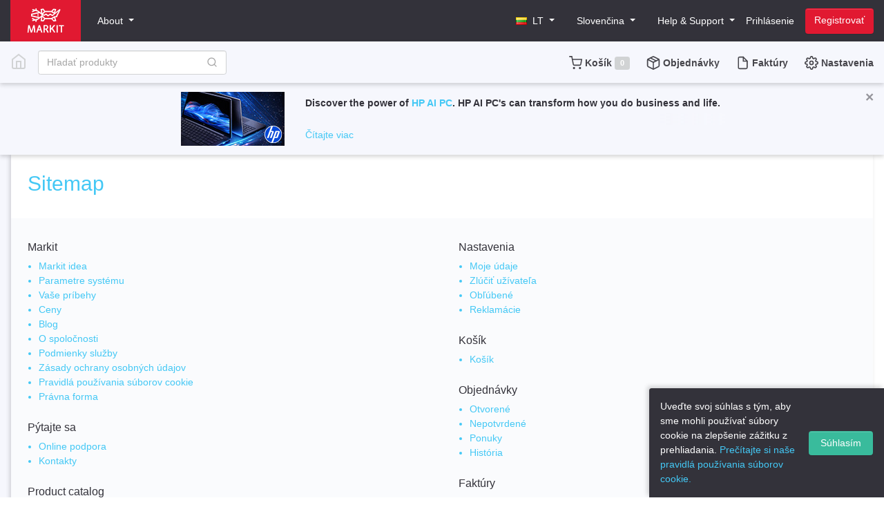

--- FILE ---
content_type: text/html; charset=utf-8
request_url: https://www.markit.eu/lt/sk/Sitemap.aspx
body_size: 44948
content:




<!DOCTYPE html>
<html xmlns="http://www.w3.org/1999/xhtml" xml:lang="sk" lang="sk">
<head id="ctl00_Head1"><meta charset="UTF-8" /><meta name="viewport" content="width=device-width, initial-scale=1, shrink-to-fit=no" /><meta http-equiv="X-UA-Compatible" content="ie=edge" /><title>
	MARKIT
</title>

	<!--[if lte IE 8]>
	<script src="/Script/ie-html5.js"></script>
	<![endif]-->
	<!--[if lte IE 9]>
	<style type="text/css">
		.popLayer > .content { border: 1px solid #d7d7d7; }
	</style>
	<![endif]-->

	

<link rel="apple-touch-icon" sizes="57x57" href="/assets/favicon/apple-touch-icon-57x57.png" />
<link rel="apple-touch-icon" sizes="60x60" href="/assets/favicon/apple-touch-icon-60x60.png" />
<link rel="apple-touch-icon" sizes="72x72" href="/assets/favicon/apple-touch-icon-72x72.png" />
<link rel="apple-touch-icon" sizes="76x76" href="/assets/favicon/apple-touch-icon-76x76.png" />
<link rel="apple-touch-icon" sizes="114x114" href="/assets/favicon/apple-touch-icon-114x114.png" />
<link rel="apple-touch-icon" sizes="120x120" href="/assets/favicon/apple-touch-icon-120x120.png" />
<link rel="apple-touch-icon" sizes="144x144" href="/assets/favicon/apple-touch-icon-144x144.png" />
<link rel="apple-touch-icon" sizes="152x152" href="/assets/favicon/apple-touch-icon-152x152.png" />
<link rel="apple-touch-icon" sizes="180x180" href="/assets/favicon/apple-touch-icon-180x180.png" />
<link rel="icon" type="image/png" href="/assets/favicon/favicon-32x32.png" sizes="32x32" />
<link rel="icon" type="image/png" href="/assets/favicon/android-chrome-192x192.png" sizes="192x192" />
<link rel="icon" type="image/png" href="/assets/favicon/favicon-96x96.png" sizes="96x96" />
<link rel="icon" type="image/png" href="/assets/favicon/favicon-16x16.png" sizes="16x16" />
<link rel="manifest" href="/assets/favicon/manifest.json" />
<link rel="mask-icon" href="/assets/favicon/safari-pinned-tab.svg" color="#5bbad5" />
<meta name="apple-mobile-web-app-title" content="MarkIT" />
<meta name="application-name" content="MarkIT" />
<meta name="msapplication-TileColor" content="#da532c" />
<meta name="msapplication-TileImage" content="/assets/favicon/mstile-144x144.png" />
<meta name="theme-color" content="#ffffff" />

<meta http-equiv="Content-Language" content="sk-LT" /><script src="/Scripts/jquery-3.6.0.min.js?58ac7fd2" type="text/javascript"></script><link rel="stylesheet" type="text/css" href="/Content/markit.min.css?58ac7fd2" /><script src="/Script/M5script.js?58ac7fd2" type="text/javascript"></script><script src="/Script/json2.js?58ac7fd2" type="text/javascript"></script><script src="/Script/functions.ashx?culture=sk-LT&amp;58ac7fd2" type="text/javascript"></script><script src="/Script/modernizr-custom.js?58ac7fd2" type="text/javascript"></script><link href="https://www.markit.eu/lt/sk/OpenSearch.aspx" rel="search" type="application/opensearchdescription+xml" title="Markit Lithuania – Hľadať" /></head>

<body>

	<form name="aspnetForm" method="post" action="" id="aspnetForm">
<div>
<input type="hidden" name="__VIEWSTATE" id="__VIEWSTATE" value="fB0Nu1SKpHnbiceuzJIU2NUSeNJDSAWNJCwZC92BKdqv3qFfKnUQ3CLkcALA98CO+1SYnnbY4qiiEYeZrTIqn8xwcD929otQ1kO6ge83DyT4jJk+ZnPocUyGqa72+6bX8c1X1dZsgFaEG0R3DsBNv5pucYfcVhC6rF2tadfc4ctK57dtF5YZdxftS/EbH6csQQvVlIOxEiqXpb7Qq9ul01/34Q+VvWxi7SrqgGNtJ90L2Eu3806VcGP9DLcxPrDRqLMUgNDRFk+jg9v3C58uwhnebQB2hAvofJXuXvvBpxVbTXZ+/[base64]/CSzpVU5+C1QeIkz+432ZqR5lzP5DnWAQvnvtlSuiGJ7q3/[base64]/CvS1rXTtaJ4lycjd4xC1/m8Kp8z33dbO+QPWjXSi4lfr7LZ1G7YM7/qTsq9cMZvv+VtK+lmjK5ObzQsPJEUtcIsKO0QJdD9cCZCiMFicUbWFgTm6Mr6BbM42Tivgr+JRuXfDLIs7s1wcyg5aO3gTMKHMhcmlqDhimsq9o3P3KofjZslojq9F1/tGD2BxruWVju9Qt2euhii0sDRRXpVu2DMILetX4YgYNFKhnlR14GiUUEdP4EAa8W/+xLRJcGwZH7tomoY0P5E5YzGldZ/0765rGOmv9oEcqZqR65xOSbg+CdpIAMJiM6RoOcG46GFV9ykoY8JT18aInumaDCMavAGwPWwiK/xiuahJrbgIus+bMmHKHM5OVyS3pS7wu887IvjoYD9NRkWNpJgvkn2b0NyxNtc7XSjlSH/j+wJKFrnjyJTYxB0jpe+zagvfp7C5QSj/yPdB0RqVlP8zkd4I2MtessnZahgasDsBGdJRAjrni25kBprII6fT5ijhFhuGTuCkKfKQ6LcjBnjC2UgdO9WZyo9nGqflDzM8L/nys+HtN3CBhWF7Vy3OLUUYj4inmyZALuDTvcGvdufXISOPADYjzEeNj7Yl6h28DgFRWx7Qi6oeb9DxBFRbniJYNV9EWpHNK3xa2f0AoOLSdHnKSkQhEN4lkC2/ov0taGFIagMoBGfKyvqEwUh3FwnM2EOFp8Ir6fh0rvKtFqfTfpJaSjLhAwU7w5jSb7Gffyr5aNf7iQ23l+xMwsMf8jYXCcU6bLbYtr7JiGRzrvP5eK6zOpSuHFT0NIwi0ZKfv4YcDD9QDMc9ETg+k7NUGR9kudJXpSfeL4Jgbd+a9tEKncGtb8bgCIP7CBJqkn2b/f0lTZhnVpkOwmNZ9S2dhPCXWmIj6K2MvpJUOjSal16Npbq/D0Pl7ymQHDhgvkKJAleom3sKQbcbI/ys1+r9zwUqWJvdq5fpG0QGIWfrX/olcEXB9wI4QNIhPCLnYCCXQTgYZ4yeOZYaQnmzY+DKn0j60JhPIoVC5/4IoDPmw2vGd14PYMTMbSSoPV0AhYtM/Xwhg2W5K1RmeoADuBPREvVzzkZC9KP9JF2Jj1jG85L/PjmrD0n44QiqYZhaQndeb4YqsOmkkCM8OPi9qFBYW6dlELbbtVmFmpzYzu3YpG/p0uuos333y3B2Jddp1nXr/PFgPJHIjODhx9ADC/Vo2znXDUMaLi4/XcFVhVHxWEugAfE9R9KiGrNk/7017yoOAaUj9YcFbS4eNyPlSBZoHi46BWnyFYvt5tiOBh+3H4c4eFGb58rHvIsNfLojoc9YpkUWOhFKo4KWlO2JSOCtvAqglFDRfKxLQAHydNPaTzrHfDkNYElXqbV2MHC343u2bContl1uc7eMoLuiFwXU6Dd97J//6E2OLHHgn5/ipqT8rFbK203VSGZLXpiEUeZM1hJks6Zrtb1PxBTze2hqz/U2OSp9oG7QIwFTgi/yVwkap9FDQ5cAoDQjuFlLbezErI+xUAgLhXUpB68Hkt/1nGI0ucsbJO0qVLKjR3RQjDwoGgZc0igdSVWd7dW9Hej2PuOGjF7b354DNc/[base64]/CNN2OJke0M0rjCTsLxkbW3sZ+ZUSOExOJylSPt6hVZSWlScChbynnW0U8wtaw7ajEHr1TJEA3puJvg7MiadrddRtvtu/qs68/F9ELfyRvbNvEz/HJdUozjQBSFkM0wnJyNneYGdD1MqNqut7OVMY0mTZbjE/sVdz0G2ij0+qHs1kdBg7Q13yj5x2TA7+tOFwXMJsH3EAwv2DYgmashwuLvwccuVB+lfboL2SmY3kdNLuHELZNLUjQpMI1l+iOgDijF6plyOteWELTHGqVcN7Q50j+zyTLtOrLpirxgJxNpWC0uVrFGS/rBn5FmthuKqUPaz2v0C5YVhJDmLuuwQvv4a8Il1j6ZG61cagRTVgNHr51xLqibZ/MCK/eC2vJNGxMzjUxaL4V5LE3LgQyvNSVZnoXMYFRXUPHd22dB7aB4LQNld5tP70k+WY00pnqSkFmDGRGFkHhPRKLQMZgI+kZLTGXw2JTSlAxvQ7KJXzUlPa0/HsJLBh3heMXB1Pg43vOvMRA2HE9hYwMaL2A1K7MPNNQ8rfwGpT7sMLPq1hBvxcSrQFrV0rBMpwZQMTDZySWxlnxe9jQ5H3s7eotiENavANr6YSNezHb5EwNRkk4D9+uUY+8TcaVkN6ytqy0Aquu/cOqcNZ4uQi2NKPAVP9yji9DUsFOkirq6gQvqTV0E5738lhOThAA7i5dDD5hSzwW6YBz8eZcy8Pew648sJoQPPN8rtNWayjEj0LFST6N1feiHkK9nrNBqcauZvmrS1hmNwYIzei4PCgG4GAldeY+LknYpskNG7L3xSL/E7B1T9vsWxtQw8zbPQ3MXnX423gDI3+ulmeB5s88U5FpxiiNKFnUolJUeUYCXBqHCBGrmnofEq0HRZugLdyjgDCIm5HGnLMXEFXg+rT5zg1CIt+PWD2Ab6rheeAJvdBYx/Tke6hgyD+3IBIFiz9/[base64]/frLzt50hn3tXVcmWSbYN3rReAkWvtAyoJDAxsJF9K7WG1wZPwsRYdiUhz7d/OBTUlMqM5cRuDQx8D0rz7c99YzqI+VT2tzIj+IcbLrG045l+9+MFLl6GLz1TYbaX5sh45W9f6OUke4fYJ+lABL3Zc2wUIN30MUN4wz/FaKr9DNjQ1EW3HwP31IxQPiy9jpRpwQxbaUkLE/ZonZHQLOx5FsHt1J7CRUHyR5KZgJMZBDuY0E0CVS1n6wNBg1Er1s7KVBuRnZ2WlSp57bOgnctrINmz5dOJRuk8LMYi46SeghX5MwvWREWOOVWSdL5yhsuUGsymy852HFTwF9kTwHAHfynuwRsTwAHvdX/4FYaGSTXsK+3ru6IWSLDubrnbJVsJUSiV/FlktPFJYtalNYO+vvcTf7LSsUbJNvvf5cgHvVUI7epkmOo1+L1fNpj6IB9u4nyRD/5YmAkV6PZsbZtajz2wWrjvm/YL4wtPPukdWsHvuCeB9T/bBUZlCZyCoAvutbdItiaaQ0fWfDGogMCYFV5uicgyIkL79FePyrfqSnMeBTYjiMagr/dSVyu5Agi46WAVZPr8Bl3/P1TE4Z8wGnW7R8PmWPhxQLBSSa/47uHfTzK7VxFLutAdQUBqC+k55r6tt78nzZJjIi+WDgpKqgP3nJdiEDBNFG4IgdJUpRyVG5x6DGX3KsGaKHNUmtqtN/mcDbqj3Z6HLpZOu7mrjVet8SgLuquyxxboHxCGUio/+Itn54w9++RG5Co6xr0KFAM2ouicPd+aDQiYOhGlNSO4AOd5e3Zn2EUVvXrgr4Y5/1X8Zg0cI3uVoKi4yz6QvCCex9DHRHiuJBx+uzgJYiB6sZJKdVcaXc22iBdLO3LYQxEFSVpnLbG95v7N/0qtI4g6KYB4fwtwx3IhMop8OnScvGIy5qZcragvI831hURMM1HHtNQwVMQGP07aI9NVJF4+EPLyeGW6MZYdgkIGfm7YXElf/gOuPzKGx7llLpgo/Bl5xHXCnSHJ2LHDU5CJXNX2f2cyd5xmKjGQQgNArwD9AxGUo6b4O2wuMoK2eN3nIEyQYyNkzobzZFsfSIyQUhOH5bXYGa8CykafqAc84NnYdnwf1i98h3SpvGyx8fckOEAUq/fK0eQVmv6TEqAlLiaFJB5QVwMUu6ntvZKjZ4s1SmMUet/ua9wyGyqpWXPz2nKPj9MQsDuCjqecEGViESA3W7DfAMe2y40iXL8kkevIB2XGoTtkfXHPffeQAG7R/UaTaHgqcn4ZsQqP6CjdKxaqgKbd4BuB3l37M6HKuV01WtfIeAbIoHQxwT/ciCR7SZZ8n9H375Onjaum/ycKkbrQUGbekzQcBi37p0nIUI619dNjPEOPXMe894JphijyDCkUOSWGEruKwvtIcwMMqKBye2mOmqE0RRyJ5esVwiiZRWzearl7zHV6OtMsPDFJ3M+eUqojpzGeF9uZ86E4R5gwBKlfk/3AzmaSD+39tYoKBm3pJfkkU8I0wrCrNnJroJ2hv+CYyvdJfb+nPbJeBNQfwTgIKf9uxEsxDB1QlaoiosZYbg4AlpAef9nF7gyrEwUhG/0jljV6deqwtq/hNEqokeE6FVWJf7LyzrWdReFbYkXiFq2aRMdpVV9ebMAzKIsOQcw8yEw1pqN5s9NPSX89SaZWlgZmtaRwvzQINnU9ueMnq0Z8QROI+GnwWr71MywRHtTBM92ZEoty9Pqm4hgVkJR5/7QLDAEIrTKZ774zH+ObKpo/MEL4ZVCTZDS8dkzy35+/xPu5EyTs9lxwo2UXOigCoJDvTehOKoyTBk1LZIrdp1Wnxx59Q9FVGKwie4GpPYhrHvQ3vK13ZOAVloO+7MChFz25xdxTr1IDTS751tLE3O3rgLDcHNpltpVZ4IN2R/BRuO3xob7RFr2hoRGCDXFGu2aRwltIWCrTtti2mSImp/R1KjXmLQ4yzZZe6XY5uEFQ5q53BYiFNSXcKY1I/lh8iNLT9uoeuK/dwoxWTZzJxALTWBUjn7kkG1CiJ2/8rT+2qUkK3FpBkHKgK2sZPvUX0AxDV3AmlY66aYl4V/bVS0NkO3UNDFvmqUyA2frl8qSbbUhp4TNgNaIqFfwMGEPbWNzqUhspSg0widLpCFHiK3ipWIPdeQ1mC7IsljggDn+w7g8Z05C7HIWagI9dBgdLmwNmyGG4EPm3nlZed+KwXx9ju7PXacWHgUKgpUKaCvpXZLbqvkzu8IY3zw5N5OI8T7/E1JnmW6I3rz1ZOMoDhZMQWBbXEj4FO1uVrZLzr3qboa40/V8GusncbDYrJNXEm1SuoBFhUd7akDaDkm8OIc3aK7Tm3GruRVF/+cus3bnSA07FQroGGh+aEeFcb6KP0/CdzTAMcQTWI4vgU1L203vJjmmcpmPuFfk6GCXWAc/z4ZvuewQq8uiCBU+vC5dp9XPbL97/wIOhnUAaHiCUevMdo1tEAL/r/DtPDEdzKP2QpkZZb7CgwMhPOIldqO0v0FlAycjxNOfMqQSgOMTbNIJS/EU1dfFO0qApUA4WraSiK36GLJslXNF7Klrq7k25430Hg5uPA4O2akdVChWWhZqOWOxiUvNZZP+jFwALT9lOPeJUlSWZmD4/[base64]/Y9WjQx4pD9BubZRKl72i+8csd5E4UV521dybv3X+DfnsHALinM9Kh2j7Hiuap8XiVK17DUIZ//5srryunYY3VS3y9n9JD4IvrtxsxKJtWujhzwRO2M4Tu/[base64]/RhPH/s8onPJLlJYFRUi4qr6h191v7i3JaBACn+LZbIntwWtjD4jgwkewretXkzRM7XyqU0bX11L++WtfsGFujNJGfX/hkrgmhdOgKvTKYvpwYvaCKUHeEEzxA9B+ie7G+c3qfzabp4iBe7cFdEAmpaR8nwbUm8xre9oJyhvkFTo8KQf7ZJ61CRXyzyfkaLhNLiNaR9rpX/Pp5d/2OWA3IKMUAs4km3puzuRR7NufuIA7tqhBEYQx84BcBSysjwxvrQjMRk5EoU1+cocQAEKDQhPTsbB2UtD5Fhr/i9kugUsyOBaadxt+UD3IIM8jcXYvPrbjQqDX7cmuqTix9wCHIRq0bF6V2a78lmvmxsFHkoxGXPaX/M5M6uL82TGNwLhQ+971mVGAyq5nWp84H+EhbtWBB6v+MTkd4ZPuPCz6/FihR9ddb2qeNo1JDyDWv47E/[base64]/aKYJOTSDKfjNGYawvFxCgOWS9m8Ccyn10Z6RlKYH9ok720U5kuJCFZyGx03OuhYTtzUYbO21FJYiX/[base64]/GvWPnuAab9c9OkzP3yJOUGAFoMtSi34Ww9qNn1AwPCPrmq2PGO7KccTqAcmEox8MoQBt3WrT1N4AV0vD++4x7eobVYVBkOW7OJbluavAwZTDDuc54x5v1IcGEsPVquiDe7GgfX3Tuse6gPuvszp4CIAZZhilGtBBQbOdso7NSNYpecuxVJmBzM6DFl/AmROh9Pn7+WT3Q+VPHHwMHrAjqO6a7nFmd6kOqrlQM0OSETBcaHwZdNkT3dLJkfh6augEfL7mKIaMsyAE3MFkAaw3aB5m2V9bf8DQ3isQP6YsJBQ9ZNjHBcR4tEEZ5Nm6kky59WsU0LiacvAH8oIbZcC6e/[base64]/Z9NWdd/iDE+gpr4CLCor++pt1gpW1vh07eU6xvntL2dkaNZncng6fq2R+9zzJWVQ34yKl9Nzv+2quanWCQFpLOEH/gk9qSv6IowWtmysT+5tL+lPQourS6c2L9xqQB8bcSV31mGqK8H0/jkqy5DQ08rtIgiUj1slfHkONtxk578oyg1LRD2tXnh4wLefmCwRsJTOpj5suwgC3fQ1/5k6SJ0GGWSQsUVAq9p0zq52MIhJgeAdu25+QESwQp2dv+7Um/bpzCaYLXzXzp14R6AC+sa6JSH+T8s/pOwIDEvMDwVOUhue9cmNvJkcYg1k8He5YpNKiw3DYd/5de0uVHiAmISP94zoxmc2M4rur0UXV6fAQlcf279pe1G7TWF+dvtOMrLFZ1U9jCBXjf0BGO77weZ2jsvsSSGL7MsUAHXNiZn90NrDdHKXi2LGpQU2kZLE+0cl92Csy56wamgl7OxjQJfgiWiNAPjk74JykceQ+NiyC8xJpVkmMpnHZnpp/+2ysJahMTNJGqMbyNW8wRBnN0VOvwN/S3uoi17o/vRckPdnAJ3C6tRWULnl27sdaAScpdR+pzUXerAg0DEK1lJrBOKoEm2cCCPaNEKhtLCGSg3HJi+NwoQ4beBrMfnK3Z/GzxMzJlk6T7G18OoE7qkE+fJTrmri8C6QhY2dppRvvNKJyVCD7xLdQACiyWIBoEVqD4tn4uZWJdpn/[base64]/k0wTcLZJB8KhIktSBB0Mctm7Jyk1A1xTxequQ2Lell5TIXZ39KGH7Vf9+WCtyHhNvZECOkaVr+y88yplUEytTBby7+be24PDu0jwJQUJL76XPHwcxX6ouDAy/E1lvUoI8N3QyJzyzQ0WcBgufCrbPum0KXmj1uWusd+TlO7n7Btg60abHXRu64UCEmyTxVUBTFdKqtFOHI9ouwKnkW0MLDrPAcdJYpPOaka/k2d/cbjugGLPnqXBIRdTkfFaKoGxJFjpwmg/l+7uiKTlaGeCjiG5GGQVuRSXwOMVByK4QHD+HmenkwKXoFXkqN4PGJz7AlBapbNzARyI6hBSJueFKYlZ1L4Vzyl1TSU8qgNAU/e50al+H1YjreZYC/K/ey/01OI8C42y1qF+WKh0s+13cnoI9/0ijyDZrJk30dh/XKGZx1I2Ga+AtJuaLq83CXYsORd33g9XhVaWbv9CA6PogCu7wQ8uhOZ2NKthdkGbFn9MEMHI+vy71rv01KGxu3aAh8F6qz2X4tIIONugt4bGEqeta/DQewe0Kh+S5uNmiEYQNdWOYLTeYCZk8jT6jTbr1XcNFV4BsEUXXlV/FrErc6LasC0pT2ISlpuFCQEnUbPkA8jO++7i+bRj7AreJ9D3f8PJb+e3PXCPAzedlmtIBU1kQTkjrsuDQ5++CTwrRfEYunZvQs4v19BGhS3axXrT/kPwbmOhARzpxG2cG5hjCAQMYFLAyaV6/fZWNwz8SaEzp5GYWXXGkmCJ13LUGv/L4PgW3bY3DffK79A3sBPUJR9XqIL3bw2OaNe7BlvzEjW7NylkmjRuMJKtlU07kBedlzCe9wmnFdAY90X2jkm4FTawmdN2i7MwYACthRSR5MUNCUAcPiS+P7cLFaQL+dC9rBynuDuaZteXxJzRSrqGcjz9Y1Ckia2oNNhZc2O5zpMej60DWT/rICg173WwJHKa35ZN44Y8mUohMBwJgrRkx8NuAcrLdWrNYF9wZXxWyTEB72txNmppMd1oSlGdwS6SVWPd4Q0mnMFxa3vAFsdCDVkwsTXcaHfScdcVEQavKSClXK1fIB5ZBJ+k/mlbvFCB2DcBQmP8kIB7i1kqbK/GgzB1SQNJLZFBq3PHHOhEdYi+4aW1wzMqdG6Uf8T4/4/H+N4QQ5bMZ/B9efhKfhYlWvSQFJS1Ig/aQzXUZ2nHTa1/FDSWpgofm7lO4tHWrfFEmkgBvmqoEX7svj9cqCQTrdgxJGl92GqhuZ9r1YPLdeSHsiFOXxaq9zS3tXv2pI44pmIMurwR1H24qo/aiH4ydbvA2skeFA18O7Te/ifqqGp2GJmZFbpKrE0tzUZij3/dSy70Ym9/dbBfIjzgU4hejCI2MKlWGA4Qy95t21MY9uUrDazqNvs7QVM11TgQXP65+v02/HO7/Ar6tYfZxsBmatBJtWA+6YgcXhAHuXeSHBBR6IT+B+PasNqqSpLcq+M/PrNDs/8ytsJRzCq7EzcVrFPvrXURlwFeYdI6Zdl9BCek6OXgxmk7vbgPz3N1Fa3UvvTWDtwkAXNb46aZyiIpySCYE33f3R1QFEr8Hnhyc4hqndT0+jE1zcjGeAnq9nZhJa5G1e4r85/605N9dhZgnsaB667Nt4BF3B65YTddzJ5uceNcqPyRdS4nViAtIgeqW6QVMl+/ZJuxZ7S+lDj/NfMlp/6YoGX5O2luZ+6rrc5zwcKSbL0FV47GDVglib6FsE7eoOlGVcEk+uMED0eygo8gfRHLUTOrh9vUMBZyprJMxeGMpmqqToW+gi5okXGEDl6AixVzVbnUKJVDKQTXKiUCUoSaXOpGrs7WKI1kIObnoTsaQnikBqJi3HR/[base64]/Y95WGb/YHZknSYU6hgmlqTPvn/bcsUJpa9hyf6pGBEdZLJoI4ik1/LHMao/E/pNvBJEcSsMxrEQykH0Q4sNQM0MauY1rnG2nDh+RAQs9dbLWBvXpcF5/ZG2cM/EhkcYbK/GiAcZ37fMSlNUO493lIhqdizENlBBwiqsH4gEeZqMOQX5Bdgg2v31zLoqTHJru5Ierv09PQ18hl1iB2O7onXd7T/aNgxE8GZ2e/XepZAYIadXY+lO/WKmrBcAe+XWf/uJ6e4GN5rs+VIQ3ygdLs+kFBzQdK8k6fqKQJx/eDNFmMLziT4MirGBAHRaJcdKMUETfRFrI3qFK7Bwt/8AK4+uUC4KvRyQI1tW9vd2i8Vvud785YpfqpzLzsX/utqHwY1uWT5QjA+Eza/[base64]/g+M/SX+ql6jhwJd4b4//1ucjqenG06x92a5+/QXE4vN+A/J8zgFQiULq58KCFOC55VI6LcfYrKut8Iu8xeaHTLpqEsCy0hulEAxcuvUiHTTMZPt3RlSdcsaw9kJ+FLtC7I6q0WBbWsL3fY1/qwlPHRMsVwHTY+6F9AvN/hjJP8qZH4nHhWaZ7UxOhWjLWEqmdEsbJJ2mOhaBIlwUFcSbwEYFXfhq/3WW9/[base64]/KF3HMKwTRT/po8auJDf0bnH7XlHCpyxHonVn/3UrNQpCPBnWmCwB+oAeCoalcNkB8THNeTwWI23qq8f9auQHxKjWug3LDOLotwzZmy6lnKl4NBmJ4z0Q133OlMA4P/+ST9i+IClk84GI7OhciUeFpnUOdaXe8KEC+Un1xar+gRcQ7P6udq7yDQfsdJW+xSbKGKMeIEcKDhGcF3kTDvCGBTxyeCXW+QS+LwpKl8PO992eBLfUV5gNezI8d0RfqJVOkhmboafY0fcJ87sDXx6WRY4cM5V2sTfkk0/iNVs0oGE+g4ag7armjhqalTlU/zryrU+Uu9vjelpkYsfPHjGfXZJ7h1FS5HYRA/HXTQeYqHy2bGs0iUlNhJRdmR+c3FZmPEPg8656mrURyL3Pu4DLpZwBrnsDw9552/xUS7jsSAOVGuZ//RPP6Yon4zxeSFhXm0VtcqpLC4PJfBV/KBezI8/yNldRGCqSiNNGo2jTKA6GlTY5a0lps+u8kYOb0spH4lG8Y24iQm+sLuTNULpMG/hS1Rqu/Uqce7KTmIpwaCJ8NnZMYypPVvNE64/fZpCNPG+kAFN+1MSSFx31njeDYQruDxhAoOD00eNFhLtK09fF6/wRx8/JNVN/MfzLMBCvNLn125BLFlcMs51Au8aJzRm/aaKkGAqSQFJsdfQlaDGjmKdWRnyI6cMKlK/pMw66uYmkxKB513bGbVcFr2CgHTy+MUuk22j3EHxX40sM/O7/SH9eKWhdjamqTTTYteM7BKkjteQhfnMQQ8hcbyZwGKbcZkJROZHXbxB6zKiVb0Pv1lmSDAb9Vb1SMqzQ59aOEriFJ38wTuvm9RJ/3YTh4GgsrZoDQRdLQBHBrpoHx5SdV2sSwKC+FvqmVojTAZF7NUK3putJrRll27fK5zjejrcW169wLES89Vf118PaHirhvjkKWO1dzfLSaS2Ncit0fpz5vm+6v4HhxtEcI167L4j7tweW6SUW0uKlFoLQA15BDiNXrZvQq90ZS/I1lSRqP9XB0aMaABa6mi3lPNxNarAT2k0zSnp07w57dAbbGZKRXN/ANrQ2CjO4R+H3HdLi5HEBC6XuNxQy6Emt9+GRPoL+XJnokM2Bakfweoc7DfNv30HOnur3bsGFo2wnzmBntibNdyifuujVEGL7NAyyql9ma6LjCq4kZHotcv/W1tmnKm3vKPb+ZEhzQgADfmhOagYsinAe0vFrhkIL9HbgTRuiIFGXqeY4NAWhKJIUReF8wjZwmRoCOURQjC/wUFQk90KPk76+6PNf7pHWapXJpV2PCg/[base64]/g7St0bS9W6dR93s+txyRkk9Z49oN3BYSPTRV9an7FR3ugijwRhLCn4XTyPK1Nv0c+4hpJK9vp3cYBARPKvJyTJ/3OZGpJtCip1DPikLPSx0DyACIHxticeJJ8+sZ2b+zIXVnFTl3g+YcQaqlcms+W45cPgbyKN8OCpg3oYhkfA9T1Ywytm5s0NX/ZJDgfhBox9vk+YnB+wScnbDdcPC+7/SedI+IH/yBO2JZFV2mGwXrYOu8bue+xLAziJ7o4Vmq2+4tvhpMMK7PZtMKYTgTbF5gb4D5zeTM3By/3Zdg0E7vv/qfHf+HH6ibvsZwWtFF9PWiy+8lkCp0x6l1eALeD644RMbBLaOJCzEMdyLmRch82sO8QBaEjWzLe1FQ55nxXWoN0d2pMTt6esdRYeP4ENfI/1uz3MQ/GRL+eHUPBPdrA+ACtRRiuUWcarto3Gi+QkGINmkjgNVBAjlLxI/ed5dsYiMI54Vjfz/WHWHaTbO8qUP/qiqxRbBBhLyTbEb6sUptzEZrVIgPLRfLWzqHAs5DSeizm5RaFt3CqDooXZSBXvWhob+dU2C9NOuu9C5y4S2mwdyE1X2uDjZ2fStnllN77iaL4JAI3pcDlfNlwvUYuZvCGvk4l1BCE+wGBKYFdDx+Dp5mRx+uA68Kx6Ao9YMfGqTxAecZwI2dZRooRixQJze/Yb5bEPxmmhHLS7dKElVOQbNIAcVziE0UKkk+9mtc6umInq7xOSi8KszSxUwZQTDfk5D5RY/AyCsLqHjKnstxZL/8PDJ8kjeEfZOjRy04CXu9IWCNaMTXUyiszZJem8KLFx2E/JfUH6Ej0NFOANwzIQmjwEXWk9FpE/[base64]/nGzjA6LaL9eouWDmmwXc5ZOfj4yL2FD5ueWuBd+C3fF4QQQSdeL5SPvZ6CE50B8e6HFB4e7zMjrxosBMfGwa2f/6c031BKW3e1pPISsf2RGyMO93VFvttltJDy01fbIiP/b7z85oFPQZtMO2XKxJ5V7Y3Koy0GbtQknhJ8lO2z4AGzTQ014SPtaKwwe7oIk7TcvZ8n1zqpqjklYbbTXYG88Cs7LLfFNAbbTV6VKkJ6uORv4Nwzakj9ro+/tKPkdO/HHSOnFxmgJrtT/hCsmmWmY3PHko/HjPsCK3qJ7NIWIU8urUwRVmDXrel2bSYkzFK+frM7qZgsYQ7QkMnvy5klAzE431PCNUNbh/biDmXfBbMz9b4XBCF+W0AeO1YTBYQf1rx8EQUweLAHfT3j0wv2wthhkoAOMLj335o1+YzinnGSKPcNHYebKI8by3i7iw+REwAyRaAGVQOTnnTsY48YWPtxHZ6/wIV3twdDDc1jbwCzUuSSBe7WKyQOsQW/dIZKBfAmrBPZnAlyMvUyFGohDCQf/TheZA5VNyWreJ/hPkNGszqkTP2w2wcGND+j/3OBIvsGLpxC8cLDxY9h2wxAOjXm/V4A2wrM45+dWbO1/KvbLzC2dkOCAwMt/XsUsB0NYkZS80EGVM4iVy59D+LhWq+bZIV6kwqs6QcQWTKjCSC+4SwI5NWcIQnXyN7w47AHdaO2HvXIE1wFpef5b8KIpthGti0K6Vz8hYYgWXuiO8ArFt7uXGTxal6/VcFLFprSuJoxss+I3ruRynK/JWTkNQInKXyaWM7RZI59deFcppPgv+2WLuyP4nMo5LExnhqaejg+EhDkZ7JAbL4s6wad7loFk0DRiqNSxVySoAwRaOYw7lx1YXzaKlTN9h3ZfGt7ctXAUh8DerNxLBNSRi+goXZIH910b0jyZCYSABJxo1fuNwR3Y98JoFvVDCJHUMYdX0x+8Fh0tKTUxIJX8iO60/QuluFQRqxejIQlr4eacardVSOvTU1gwAB0Ge+rabGojvnMPfTzVaNw3IPOAY+Lg2WoNOKafz+s3paBHimQS9vflTeMjY/uG3+yu61JXZ+IIla3m1bK8xJDG+huKB+u6RirsCwKpFvLeE6pNL7wOSWcXu0/vlDk2KT8/JNW13Bsrxkg6RiXLsVbOabwcoTqmsfAcODxjW4H4NoFb1De0JDQraZzuP6pWqPx9Afep7V2EjDY1jVnNJ/JyN9OjmLz/CAzE3GJxOUeM+DmbYE2Xao0jn7Rss9LE8fuhHrOYwYch/lC3MZSnjIlNN4162bYbU947PFJzK5m2bBLAZcNGMB61S2NJlrMlndggPR9cMmPaBtBT6s9IEDAUMreNegYaldTpxrAk2kdTJ0YYLNi9T7BauG8sEUimoHcNbjt2iyDdlA95RI7yc1HkZ889fL/9w0+Mpc598cKj69YK28pfD+m8h+H52QGMwfmf2Go/KlybStpE1Lmv1MU7ehPAq2h2CKN7rqLsQ0ayVbYUT8WJK5ZKHzUwWEixZwNEP1Dg6HjMUtb7RTm1EhGAC3OuG+pofp/NX2uY8KqnUYsHvaA9J56aF7rvipy3mCOVC9KcFvIOQKLL7DA0uRjM2IWKyXdcPIewwhTirCcZQfbnMpf99C3/oI9nacSidjW9yYg/HFb7cqQqfrfb1j/KIBBLZr/yObrpK0TmRQUBQXmjhb+hUs7Rn2aNnBzdgdGkfaMnFjJ19udX4e/517w4sY5GpqzLXOK+nobNvrCJQN5M6EkXGpYIusHhbWUcxiSJbPCIkOWunuzBnWr+0o6Frltl9a7W1jwnt7mRkin3zz/NEQyzIag6Q3yNUWgPqgMSN28hMX67Zv0PGcAgl/dVwgcbx7qPag4G1xj3iO6Dh3O7srjXNS3xFnZUFbtmdJ16jV/VchCvv8NFTzTuMtQkgNmDh9vd8gqokR+Pzv6Y4L9WKk7g23VGjvDiWXKIYn73YdHgnyjjh5xMalrOfHYaV97EH0bnCD0CT06djmdiNGckqqQ30OQRITXEQJM3BPIM92TSWMkmVfjjmKfqYJXCmFfpffnDHd2q+TE68vfLa4pBG2qfDqWa0pMdfHAwjfqUZ/cfTBoLlubUkNU2C1ND9m828LKwCbAPp+1KHXgsMkOnPUZK8uitCkU7ITr+UGseb9caBrCof9friLslhaJ74fUpOoss+Cd3hzAGZuYRzemtEu+WTwVSSoyNbINgFLV6ifRSqaHJL3a9ZBwxHVfHJUEcKTEycp82JJvjDBx9TBjyrttF/IcK9+wO6addo6rc/7khwWqvQJp3D/PT9tVRJavTDBQg7sbuw4UFPwi62uUemGGcoaoGXHKwVJWJ7dgrCkAs6tON39/LtfGTXDuw5KpSa7O52HM5BFFYWrWBujd6V7+IcwcLSXlpOZrpTi0uyyIipwgLMcCrz4K5qaGfYwFAVoKTECEIyziMycy8s981qSKUyGTnn/VIrTxu+WbDsiu5IHYz5LCiT0ayLtvOHJ2EmKZwvoSFtmpmRKHM00yajYi2r2eeqKuB/JRU76dA0kSq2jeDV/lw0F0+SPTOHeMxgVY0MO1G+Jr0UYUIpC0BYM0FERye5MDIFggWBt/eSEhVNwdVK4AsWNBp9uj2Tq1IgC18hdFUsSP6Eeerdx4i18jV7Bp91ZbI91mL7uB1BqiQxteLy/W8b0IpTUtEv86VtBEiNsJMHhtT3E3XYdgN3wJ/U4fJhPBETHnmW5zeOncG1nBNZJTdf8IDFnJgh44wWP35G5LqfGeJ5kkk4h117P+BSt3SF8am+MfqssFgEqDqaCnmiTL1ZFEi9CPMdo8BR466/53KhcNp17Wsmbr+7kRTxot7TRwQpCLZ+tmNTIbQv0U6vi1rqo9ym03u44EmMZFmao4klZ/av6megJLcmK46/aZGcQq/[base64]//PnlbiPZAQEDSw4YRHfkfYa2aaDWJ9YXfc/5M9lQ/Bv4J/+RKGW3n/TUE5q82O7cRNsLMmhQu6tO47etXVvDCXVpPONj9/JiApMUOfdw3u8o7oyZjXqFUe9o0UPMyRULBGNv88xYaPkGghdmaOmmJd50pHQrOFPYEkgEE7kxxBHU1sgy/Mv9RJiYNs+ch4/+DTw4X+UMV6Q/6qCQ3Ek4lCG+EgMv+boRJOd06h03q8YVK1psBMcpB2io10a86EgpENU7ieuokEdGtcg9QzTpgloqsWnvLx7y2phrRbjss8wWndUsGa7MwHwIMEPqVHXRlwZFqKeG5tPSrnZjKo4XmLsjrw7AXPKHNY7Chp4c+/2pCI3J05/ubXQ0b84OctkCJ0OJF4+y6YiLHuy0mDDCudK5DnIny5qr2qa++UNwcrZEl4T/[base64]/h2OywxLIJ6+3ZUjuyKOCtdMqD2kTIS7xalRccO6K1wUvzIYFGjxT+8rQHyFynO9tbsoSeIwBj5VFvdrg5R1LzaXlQGevjQsyRX8ltm67vP6DZv39/bJ+ddNfwFpqtE9dv4tgddpgHofKARvLYxpnT+KIp6QfX5qTNjPvx0MWaUh8Avj6c6+hFrlZLaq/WcaTwQtcI0qVcyYRERn+VgxpVRNGPxSzfESwbmH4X+6Y3LwOrzACdm1nrc/sIvj79sF8PT5LfpceOfIZdQofx99HiC1gYYT3WWJu9US+jnkfR+d9/8bifW4eR6onWYxrBCjU27AkjSjaWJRdNV9WrIcdLKaEJbcLF3SlQy2JvHkj1FfSkquaz2DWGbAZEmdwi5rZ4cnwLh3ACVwQZfBQA+UBAx0IbGuiXx+KewvvF30iSMV0WH/GsSyehFYGeGT1NVGGkVX0c17MSC0+VuLEQBLZnCsY/ZSKu55kU7JhxuHVn8kajbSql57op7rINxgg7XM/WfiSZwfI/yx9Nkkagp7tYBKJ3zu74p3jNHDKVouGJ8FWCVPwhg9jEGHSMOHg9hIB7QAJCe5cecCL4m9CGsrVSEu90QaLCEklYmSEpfSBy/LydBwiuPIoIcwVpMCZIksIocUbUJTZYySyukWmaxsbFhIKpZ7I3rr2NySl+EqRWKoxFAN4h5npqoG38Z2mnW9kqXNT1/7SxYL0mLb0WccwGzUYIdP7MyHQaRG4QY1cgT9Is8/YTQ7eLg10oXqQnWSvDKNwo0OaovY5YZ3+gcoySuuJNUiplgAxR3uOdQ2CrcywUrq/Hyv86knylLV4c/lFMdYwRckIGMjJuCtQ4KVTx1cOnqNlcNt8HYdWcPHL1QcWRvlQFzj5pm+FQKEy9dbXCzG1uIdPVaFonuqG3rWcWVh1oAxiYsXt7Pr75ppjWNf1BdOtRCHODRH/oKj2gRIFaPuOYadAMg3hOQpYU0iNNf2zyQMTD2L1y/d92b/BloGZnrkwtm2Xp6lOeFRELr1ON4Qp0vXRd0Zht3VGJPCykq+lx9hMno9dEacxWNvM/eSqU+13gbVuNsl8e6SP6vNHQOb2wYHp591CjTT62SY5I56FOrkQqCSYyuNW4dB0dhe4sI+NslKCE3F5tNwEMR9cmIN0gmvHnfEk00uVJLo3YLRqBawfHqUuduZ6LZshWorykSDqAV2KQ+iBchHnewBst7HvhUUrSoTNxx9jEuNPHHEkK0zJjDcWvTYCKek/Bu0y0JKpaR0YJkY1gMAHbsP2YtsdT1uCdglaSIRzJH9hul/Oj207A3Kji5xQQnlreRm6FpLw0q57kXcnVu0LDOvKkXcmafMZL6ODfObv3KgdU65+ZCt7Raj3C74nXx79IqFde9o3wSaznSgrq8VUgYDdT7PFrvkCRRJU8pj94MVWDU2hh0qN5Ig/[base64]/ZsvQdJHDwewcGgI7FwpeFBzi+W1ktDmI+Kd5cRlSAR/MzIqD3tR9zuNX+j75KsimffyC+mAiDDE1c4FPZurrOrM0JVLLbso8mo6Lsqc+2S8pL+Jh24IXsafCKCoRypNFo+cVgA4WmE/+xezkwy130y4yEE1dKL+yK4iE85DLo+5yHbWjK8hkt1LQYgbxlp4eXDoDUAgI2vG37DoF6iqMuG14CZuW4t2/0xBGV10VKDXbNadQfmDxKOuxw/2w1iEaxXVy3u1KbnI7LY5G0yFsu15KnBNw5Y27lSHIZxWDc5RkoR2KN4L5qqGsxmvgpaPYkIOPlpW40yK8EBUPcF121Lpvk5nc2cwC6sCl9esghkummL79jzK/uNzZUjtnPKHb3q7LhVx8TjW+wwT3KvHJoyjxauOGKtuh9ISnWQ4x7WDp/ts6joZc4tXL7EC3S4RvbMLGTcBm6yzqLKJkdVPCrZwjalCA8aqzaux0Lde6Ie7UMzUIule8rg2J5W/7kURTYg1TDK/[base64]/DQ2DAOTFn4RgfQ6Ermzh+Bsm2Dp22jQobkBXSATzFlN8tKYNl/B1xIIibCcNe0EY5oCaZO+cL9veESYzjTrjPPe5Ld0QdSGsXKfWNBEu2b2gffVsygOz7+DGtatrJENUlwplYqJWphG+z6Mz5NzhSytls3O27roI4iEHLTNu7RzEUj/zyVHhfh4IlxqWxFh3XqDoEbrXCk5vRuzPOIL3Hk+hfDAAobeVETf38gob1ydOeskg8HCQZx/ZFjLKzOF3VrqGnt7WwCWpePCHNWR6TLM4NJ3QPhdNdeObK7U+zJv57kpk1uHN+xeyyXXQRZWS9N26y1SflXSpE8/8rxDNCgmQyjrhzd+vXhPSYs9MA4rmt/UUdN6Tkdc5tJ9+Lo3t/3kiFDTqGcgQmR7vbdDtyjmj+ZdAtg4yhPQmt/TEY1QE+cTO5WEhrx4tO8W78nCq/BXSM6TIRV5CzgspAnAgdTjJk2AlAxztzNlnqQrPBw65HWRedhyZqft1KaR3J3+QqKO3RI+5mMfTUCBT3JQ0jv8KK98T4lHYyB2gkg6n3M2z9EE9fI6e8DlYHRwvf1czL6AlEWHYK2NzUDBrlVram+aga2W8BaIFtjcV/L8HlMlLJKk+kru5T6j2qD+IU9PqIVWTRy+vE3vWkpbZ7176VWfA2JUYGpyC3i5KoPk8YiEq9Kw4dkGVWfIb7hxIrL4fd8pQ6Ndzf5Mt1AjjXZdYDtxw81VMAriYLxt07zUfGRa2d7DdktADVXPAlJmmXVexPzliY282wmDCAljf2fBpqMwWc6SPQXSRxTbpuiU9h8t/3fD0eybhj5pj9HO+kVU7wwkpw8zEzOQNubQ7XdSYiasCt4GgClZw0Y6Nt4WQs1j/uLnuPbaEHhXmW0juayW1OL36DzT4z5e9A8Y/Zs0nrEvAKEahfCdUeOIk/veDBJQmuDr9hQSLujI6/pmCNe4nTfPWNW9HgFjtKowS/WZgt1ScTepsuSw03fq6W+DG2tsKtYDimYWptgGBoyGeq9NkMEa3cmE8Kpdl6ikLVf2Cfw5UcPUQQrNIMibPmzpD4zNB0ixv9XqMebgkXA/qaH80VdVH6EW8pbBJCoAhYre0SpqtU/ST73ol7PbhIcjyqe9XCOl8Vf5ypOQE8i2hPlSp28rzaRefa6yQIiKka2mceNKq03Kmfo1POXj7bsyzSVi00Y/t7TJvErKfPrBGb3K4ePRgSxBXW4oe5WL7nUSx/mZq4EYBo/nZosX43bIRYxlV2q5raLUMRL46M4C+HKGeoC7RjWLDL6bndx/Nt4ZFpVBeCWaivkihszEiCRPZI7QVDNbW0X6GIxq/e49v8/qsBEDYylCzBRv8AwXElHUXt2tjUztMMHwBdYGGbovjCBxSS2bIZemYk6auX7sme6U2UsAUmnlm3U9TOLZOfB+PMREb/mWS+XSdO3CgQ4Fmr3mJiSXZS/6Q9XHmK740NebVKxFT40FgZ+rPXEzp1TzvyHBDCiEmcToNXi+M+kukhZke4EirwYmYDgVGYvBjuOv/qLLtUJspE+BIJ6erOs2sUQRvQuIspBUv4ifFvEGyKvxWhnO6U506uPSyyPowru/[base64]/7DXrSg0i+s5/SxFY/FBwL+TIcqAwyuQ6BlT6OLTMfWxePFXFrlrB/EVwISBtCcD1hrFEWJz8BERX1MK7QivkyQRzKcn+hNgT4A/aSSsR9WjzHUK+Xifg1k9i7SDREHctqa+hQG6DuR507LBsEsvxDIKprgMzl8442Auw5d4oS3npD0BkF9WU4zhrWFFsdxXsHd27vghiOiPKkcBZJ7kaKmTVfYOTxVbZlugHtskho7LNAGevP2EQUyauRU6/9nli6HZIQjOENcqIwkZu/pDvbZRZ4gRQFOg8wyv8I1zvmP2rw9XRSkAv1JBXT5lS++tOoNrvuKgHFlhaJf3P7VEYQ30xwbSBeyT/msFcLzWqAyukhjke18pIf1tWrBYJNU5sw4uQCOARrtHcTAy0gPPaYq8PVNGjnNMzP4ZxtTJrhTgZI2U66eBk7hnYancxnSAyOi2hiSWkdLLdxGzU/e3z160Ll646YuIaP1ZPn3ZrBKyIbVYy8e+bGU8qViNn6aK+c0q/AWZZK5Iq6YUreM5m+MnfJdhGmDRaBaXNxD9kGNz7aRZWQauBQVt4nKCj0PyOTbOcKe7eLShQaSF2Y4PyYGXcON6NNTqcHrQILZp70U/o9IOBZua6yNLjN18v3al8aNWNRJTeIsRLYZ/rhSeUx97YQrmJHSXOosVVzx8nkgper2/8tZ9mgW9KQTWz23kEjujwBGPNfS5ooPJ0gqhgmIewWM9kZyOZvGnt7b2jTDjhUHfdacwhhTbN4CIfe5lYfDJnQZq3TbFoAzUEBDyrUH2XH0c84QF6goM3kt/[base64]/V/9hXtFnGUFxK+XnTqr5zUIsBRde4qSW+0eSf3RUCtyPqU/5R7N18oFE5mC1P6pJa45ZUyvgAy4LIKB1k4c8WFM54xLwf34mSimKMQQ311bLhj8OiW/4VAeyNK+ZH4BzIAqiBD4wt1EWsBKhQonRVNJHXUtU2nW4R6/OvNIrGQ6gmXMqGFsHh6SJWaWGraUS01ZHAjA1EnxKbPq8tW1cmbAb3mb0RsFN23tSVbWhzIvvPfM8dzorQtFQ86NgoZFGOvkzzH9Ste989oPHrJAI9RrUybd2KtfLeqTWxXT7cxhRIBbG9VFGxEvLIQzoLqLJx7CnnR5DX+Otd65FEParotxuSR4iEJ9+/AVfygUJ39HNm9ySr9uGZvJGYwMhFvCrY/B6AHOLAFrNKXmOityIhrgMXh+guBORMs+GOEaxNMAzLPO7LFDVed1SV/g411fblDNG3D5QuaV/FnpuWZCgqQfAD2G9yukrHTWNUp5PQ6pBHHL/f1MIqAkNBP9yim+HQe+ZuIl1X05tAiRd3F0/26k9qCSe0O+2rDsbl22IxmNs/c9gnDqpHMfNtf19Wp0ImxlfA8OoHmusQdKUAXbigH6zhVE8ulVqx9/2eBxniyAUlrw1SeDEHM9JsDyybEQAzUeFAgevez7aMtTNeTQe/Qh3pyHEcPX7/XTHM3QOai/Gs+Vat2QN0S2UhtdH9fO7rUs1krFubXgMOI4aedJwZGHJrdHEzVQWhTtX6UcMUfABjWzpNJSPl3kjOWU2wgx4hPhOS9l5JJSZrgGuS+Bvj8wp9JhYBKS5BiSCkuuay9FRv2KQzDrpz7DqcW3+QXxhrXZ/ChewmHniUhSyDmEHAOziIx3uUQqmfM3yGdJj8H+ygUbFNKrn7c8zLsGb9uaW7UJ4TQG2vf+mlyST/[base64]" />
</div>


<script type="text/javascript">
//<![CDATA[

		function searchquery() {
			var $box = $('#ctl00_SearchText');
			if($box.hasClass('hint')) return false;
			var text = $box.val().replace(/^\s+|\s+$/g, '');
			var url = 'https://www.markit.eu/lt/sk/produkty/v1?Target=search&Search='+encodeURIComponent(text)+'&SortBy=207510';
			window.location.href=url;
		}
		function doConfirm(message) {
    return confirm(message);  
}
//]]>
</script>

<div>

	<input type="hidden" name="__VIEWSTATEGENERATOR" id="__VIEWSTATEGENERATOR" value="40FF648A" />
	<input type="hidden" name="__EVENTVALIDATION" id="__EVENTVALIDATION" value="ebSfBzDyRe9EUnKLhN+PSDp9wU9HoO3yq3loRRY9LDCz3JAeyJhyvyOiUR5HJl10KCqvqFmiBCVBt3bdtx0KlCbQTaEUb0mnujY9x0BT7s6TDlsnPN0vgQbqLaUs0xdl" />
</div>
		<div class="body-bg-m">

			
				<nav class="navbar navbar-m navbar-primary-m">
					<div class="container">
						<a class="navbar-brand" href="https://www.markit.eu/lt/sk/Catalog.aspx">
							<img src="https://www.markit.eu/gfx/logo.svg" />
						</a>

						<div class="navbar-m-group mr-auto">
							<ul class="navbar-nav">
								<li class="nav-item dropdown d-none d-md-inline">
									<a class="nav-link dropdown-toggle" href="#" id="navbarAboutDropdown" role="button" data-toggle="dropdown" aria-haspopup="true" aria-expanded="false">
										About
									</a>

									<div class="dropdown-menu" aria-labelledby="navbarAboutDropdown">
										<a class="dropdown-item &lt;% =ActiveTab == M3Tabs.Home ? &quot;active&quot; : &quot;&quot; %>" href="https://www.markit.eu/lt/sk/Default.aspx">Markit idea</a>
										<a class="dropdown-item &lt;% =ActiveTab == M3Tabs.Features ? &quot;active&quot; : &quot;&quot; %>" href="https://www.markit.eu/lt/sk/Features.aspx">Parametre systému</a>
										<a class="dropdown-item &lt;% =ActiveTab == M3Tabs.Stories ? &quot;active&quot; : &quot;&quot; %>" href="https://www.markit.eu/lt/sk/Stories.aspx">Vaše príbehy</a>
										<a class="dropdown-item &lt;% =ActiveTab == M3Tabs.Pricing ? &quot;active&quot; : &quot;&quot; %>" href="https://www.markit.eu/lt/sk/Pricing.aspx">Ceny</a>
										<a class="dropdown-item &lt;% =ActiveTab == M3Tabs.Blog ? &quot;active&quot; : &quot;&quot; %>" href="https://www.markit.eu/lt/sk/Blog.aspx">Blog</a>
										<a class="dropdown-item &lt;% =ActiveTab == M3Tabs.About ? &quot;active&quot; : &quot;&quot; %>" href="https://www.markit.eu/lt/sk/About.aspx">O spoločnosti</a>
										<a class="dropdown-item &lt;% =ActiveTab == M3Tabs.AboutContacts ? &quot;active&quot; : &quot;&quot; %>" href="https://www.markit.eu/lt/sk/Contacts.aspx">Kontakty</a>
									</div>
								</li>
							</ul>
						</div>

						
						
						
												

						<div class="navbar-m-group pl-2 align-self-stretch">
							<ul class="navbar-nav">								
								
								
								
								
								<li class="nav-item dropdown" id="country-dropdown">
									<a href="#" class="nav-link dropdown-toggle" id="navbarCountryDropdown" role="button" data-toggle="dropdown" aria-haspopup="true" aria-expanded="false">
										<img title="LT" class="flag LT" src="/gfx/dummy.png" />&nbsp;
										<span class="d-none d-xl-inline">LT</span>
									</a>

									<div class="dropdown-menu dropdown-menu-right columns-sm-2-m dropdown-mobile-wide-m dropdown-scrollable-down-xs-m" aria-labelledby="country">
										

	



	


	


	

	
				<a class="dropdown-item" href="https://www.markit.eu/lt/sk/Sitemap.aspx?SetCustomer=9b3cc842-97cc-463c-bf23-0346c818bfa8"><img class="flag AU" src="https://www.markit.eu/gfx/dummy.png" />&nbsp;
					Australia</a>
			
				<a class="dropdown-item" href="https://www.markit.eu/lt/sk/Sitemap.aspx?SetCustomer=3d3be0d3-0d3b-4d2e-b2e7-49a3793a0b61"><img class="flag BE" src="https://www.markit.eu/gfx/dummy.png" />&nbsp;
					Belgicko</a>
			
				<a class="dropdown-item" href="https://www.markit.eu/lt/sk/Sitemap.aspx?SetCustomer=706588c1-87cc-4539-81a1-0d1b6019b01b"><img class="flag BA" src="https://www.markit.eu/gfx/dummy.png" />&nbsp;
					Bosnia and Herzegovina</a>
			
				<a class="dropdown-item" href="https://www.markit.eu/lt/sk/Sitemap.aspx?SetCustomer=ce3e96fe-bf41-48dc-85b8-674dc5a6c607"><img class="flag BR" src="https://www.markit.eu/gfx/dummy.png" />&nbsp;
					Brazil</a>
			
				<a class="dropdown-item" href="https://www.markit.eu/lt/sk/Sitemap.aspx?SetCustomer=46b58dc0-757a-498f-afb1-e1f5620e32da"><img class="flag BG" src="https://www.markit.eu/gfx/dummy.png" />&nbsp;
					Bulharsko</a>
			
				<a class="dropdown-item" href="https://www.markit.eu/lt/sk/Sitemap.aspx?SetCustomer=8004ab62-225f-484f-921b-c003abec499a"><img class="flag CA" src="https://www.markit.eu/gfx/dummy.png" />&nbsp;
					Canada</a>
			
				<a class="dropdown-item" href="https://www.markit.eu/lt/sk/Sitemap.aspx?SetCustomer=1399c44a-c1f0-45d1-a21f-361921e42b6e"><img class="flag CO" src="https://www.markit.eu/gfx/dummy.png" />&nbsp;
					Colombia</a>
			
				<a class="dropdown-item" href="https://www.markit.eu/lt/sk/Sitemap.aspx?SetCustomer=4c0e7a81-7a0a-4874-8cb8-70905cd546c1"><img class="flag HR" src="https://www.markit.eu/gfx/dummy.png" />&nbsp;
					Croatia</a>
			
				<a class="dropdown-item" href="https://www.markit.eu/lt/sk/Sitemap.aspx?SetCustomer=a34f8ac7-ff67-4fc9-99cb-778fc2cdaf31"><img class="flag CY" src="https://www.markit.eu/gfx/dummy.png" />&nbsp;
					Cyprus</a>
			
				<a class="dropdown-item" href="https://www.markit.eu/lt/sk/Sitemap.aspx?SetCustomer=50b1ebaa-2564-4e36-921d-e9ace644492d"><img class="flag CZ" src="https://www.markit.eu/gfx/dummy.png" />&nbsp;
					Česká Republika</a>
			
				<a class="dropdown-item" href="https://www.markit.eu/lt/sk/Sitemap.aspx?SetCustomer=ede0a827-8e53-4a78-9005-0897a484a01f"><img class="flag CN" src="https://www.markit.eu/gfx/dummy.png" />&nbsp;
					Čína</a>
			
				<a class="dropdown-item" href="https://www.markit.eu/lt/sk/Sitemap.aspx?SetCustomer=a4a4c8ca-0538-407b-8755-2bc44b2d3cce"><img class="flag DK" src="https://www.markit.eu/gfx/dummy.png" />&nbsp;
					Dánsko</a>
			
				<a class="dropdown-item" href="https://www.markit.eu/lt/sk/Sitemap.aspx?SetCustomer=97c97bbf-aad9-4f66-a088-e55bd77b6ec2"><img class="flag EE" src="https://www.markit.eu/gfx/dummy.png" />&nbsp;
					Estónsko</a>
			
				<a class="dropdown-item" href="https://www.markit.eu/lt/sk/Sitemap.aspx?SetCustomer=13667698-7b3d-4f69-b80e-17ea8e6d9ceb"><img class="flag FI" src="https://www.markit.eu/gfx/dummy.png" />&nbsp;
					Fínsko</a>
			
				<a class="dropdown-item" href="https://www.markit.eu/lt/sk/Sitemap.aspx?SetCustomer=b97c424e-845d-4282-bcce-51b04771bdf3"><img class="flag FR" src="https://www.markit.eu/gfx/dummy.png" />&nbsp;
					Francúzsko</a>
			
				<a class="dropdown-item" href="https://www.markit.eu/lt/sk/Sitemap.aspx?SetCustomer=24d5c4bd-c10d-4ac2-8813-ce61220cb543"><img class="flag GR" src="https://www.markit.eu/gfx/dummy.png" />&nbsp;
					Grécko</a>
			
				<a class="dropdown-item" href="https://www.markit.eu/lt/sk/Sitemap.aspx?SetCustomer=8961d941-18ed-48fd-9e07-52420045ab11"><img class="flag NL" src="https://www.markit.eu/gfx/dummy.png" />&nbsp;
					Holandsko</a>
			
				<a class="dropdown-item" href="https://www.markit.eu/lt/sk/Sitemap.aspx?SetCustomer=3b6072f9-6677-4aa5-b3c0-8d3f64213708"><img class="flag HK" src="https://www.markit.eu/gfx/dummy.png" />&nbsp;
					Hong Kong</a>
			
				<a class="dropdown-item" href="https://www.markit.eu/lt/sk/Sitemap.aspx?SetCustomer=e1415600-42a8-4599-be9d-687adc51e6fc"><img class="flag CL" src="https://www.markit.eu/gfx/dummy.png" />&nbsp;
					Chile</a>
			
				<a class="dropdown-item" href="https://www.markit.eu/lt/sk/Sitemap.aspx?SetCustomer=a2a9b216-ceec-47ff-b3a1-a2fb3a8ec71b"><img class="flag IN" src="https://www.markit.eu/gfx/dummy.png" />&nbsp;
					India</a>
			
				<a class="dropdown-item" href="https://www.markit.eu/lt/sk/Sitemap.aspx?SetCustomer=38456f87-c8bd-43b2-bb4a-bd6fbc5819d1"><img class="flag ID" src="https://www.markit.eu/gfx/dummy.png" />&nbsp;
					Indonesia</a>
			
				<a class="dropdown-item" href="https://www.markit.eu/lt/sk/Sitemap.aspx?SetCustomer=7bc61430-d722-472a-8fd8-1cf82ddfff54"><img class="flag IE" src="https://www.markit.eu/gfx/dummy.png" />&nbsp;
					Írsko</a>
			
				<a class="dropdown-item" href="https://www.markit.eu/lt/sk/Sitemap.aspx?SetCustomer=29a5151c-5692-49bc-a4e8-6c6410069c44"><img class="flag IL" src="https://www.markit.eu/gfx/dummy.png" />&nbsp;
					Israel</a>
			
				<a class="dropdown-item" href="https://www.markit.eu/lt/sk/Sitemap.aspx?SetCustomer=b537df02-3d0b-405c-94d9-8f68395dc0d2"><img class="flag LT" src="https://www.markit.eu/gfx/dummy.png" />&nbsp;
					Litva</a>
			
				<a class="dropdown-item" href="https://www.markit.eu/lt/sk/Sitemap.aspx?SetCustomer=97b59936-a16b-4194-aac6-9d311e5513d6"><img class="flag LV" src="https://www.markit.eu/gfx/dummy.png" />&nbsp;
					Lotyšsko</a>
			
				<a class="dropdown-item" href="https://www.markit.eu/lt/sk/Sitemap.aspx?SetCustomer=2268cea7-5c3e-4f81-aebb-9252ebfb6ea6"><img class="flag LU" src="https://www.markit.eu/gfx/dummy.png" />&nbsp;
					Luxembursko</a>
			
				<a class="dropdown-item" href="https://www.markit.eu/lt/sk/Sitemap.aspx?SetCustomer=1fa595b3-f5a3-4475-bf61-5f17c02be810"><img class="flag HU" src="https://www.markit.eu/gfx/dummy.png" />&nbsp;
					Maďarsko</a>
			
				<a class="dropdown-item" href="https://www.markit.eu/lt/sk/Sitemap.aspx?SetCustomer=0838207e-1ef9-4fd3-820d-deb333ede5e1"><img class="flag MY" src="https://www.markit.eu/gfx/dummy.png" />&nbsp;
					Malaysia</a>
			
				<a class="dropdown-item" href="https://www.markit.eu/lt/sk/Sitemap.aspx?SetCustomer=25178c69-ce1a-42f4-9af3-2f434dcf2559"><img class="flag MX" src="https://www.markit.eu/gfx/dummy.png" />&nbsp;
					Mexico</a>
			
				<a class="dropdown-item" href="https://www.markit.eu/lt/sk/Sitemap.aspx?SetCustomer=e60b7c36-2681-438c-8597-736644248353"><img class="flag MA" src="https://www.markit.eu/gfx/dummy.png" />&nbsp;
					Morocco</a>
			
				<a class="dropdown-item" href="https://www.markit.eu/lt/sk/Sitemap.aspx?SetCustomer=f35ce31e-61b1-4d1c-b021-03f9a738127f"><img class="flag DE" src="https://www.markit.eu/gfx/dummy.png" />&nbsp;
					Nemecko</a>
			
				<a class="dropdown-item" href="https://www.markit.eu/lt/sk/Sitemap.aspx?SetCustomer=732f0f77-9e69-478b-b006-0291a8981c74"><img class="flag NZ" src="https://www.markit.eu/gfx/dummy.png" />&nbsp;
					New Zealand</a>
			
				<a class="dropdown-item" href="https://www.markit.eu/lt/sk/Sitemap.aspx?SetCustomer=49913d33-e88c-41cd-a6d3-b15cbeb654c4"><img class="flag NO" src="https://www.markit.eu/gfx/dummy.png" />&nbsp;
					Norway</a>
			
				<a class="dropdown-item" href="https://www.markit.eu/lt/sk/Sitemap.aspx?SetCustomer=19302a7a-a06c-43dc-bd22-6e50b5d25a85"><img class="flag PH" src="https://www.markit.eu/gfx/dummy.png" />&nbsp;
					Philippines</a>
			
				<a class="dropdown-item" href="https://www.markit.eu/lt/sk/Sitemap.aspx?SetCustomer=daf4b5e2-7685-4d00-9476-fb3af03c0787"><img class="flag PL" src="https://www.markit.eu/gfx/dummy.png" />&nbsp;
					Poľsko</a>
			
				<a class="dropdown-item" href="https://www.markit.eu/lt/sk/Sitemap.aspx?SetCustomer=1ab15d12-ec51-4c27-836d-0a94f26cd78b"><img class="flag PT" src="https://www.markit.eu/gfx/dummy.png" />&nbsp;
					Portugalsko</a>
			
				<a class="dropdown-item" href="https://www.markit.eu/lt/sk/Sitemap.aspx?SetCustomer=733ca207-ae97-472d-806b-44a3baffd812"><img class="flag AT" src="https://www.markit.eu/gfx/dummy.png" />&nbsp;
					Rakúsko</a>
			
				<a class="dropdown-item" href="https://www.markit.eu/lt/sk/Sitemap.aspx?SetCustomer=fefa60fe-ead2-4627-9d56-78a2a2d3efe8"><img class="flag RO" src="https://www.markit.eu/gfx/dummy.png" />&nbsp;
					Rumunsko</a>
			
				<a class="dropdown-item" href="https://www.markit.eu/lt/sk/Sitemap.aspx?SetCustomer=13d739b8-4524-4beb-abd2-5890e1da6639"><img class="flag RS" src="https://www.markit.eu/gfx/dummy.png" />&nbsp;
					Serbia</a>
			
				<a class="dropdown-item" href="https://www.markit.eu/lt/sk/Sitemap.aspx?SetCustomer=00b351be-f17c-47aa-a4c5-bece6a39cf5c"><img class="flag SG" src="https://www.markit.eu/gfx/dummy.png" />&nbsp;
					Singapore</a>
			
				<a class="dropdown-item" href="https://www.markit.eu/lt/sk/Sitemap.aspx?SetCustomer=46c49adc-b63b-4bcb-beaf-6f169cb01289"><img class="flag SI" src="https://www.markit.eu/gfx/dummy.png" />&nbsp;
					Slovenia</a>
			
				<a class="dropdown-item" href="https://www.markit.eu/lt/sk/Sitemap.aspx?SetCustomer=52ddd83d-cd3f-43b3-9e9d-22d91023cb27"><img class="flag SK" src="https://www.markit.eu/gfx/dummy.png" />&nbsp;
					Slovensko</a>
			
				<a class="dropdown-item" href="https://www.markit.eu/lt/sk/Sitemap.aspx?SetCustomer=1b8e5d6f-0522-4647-9700-e537d9fd69f1"><img class="flag ZA" src="https://www.markit.eu/gfx/dummy.png" />&nbsp;
					South Africa</a>
			
				<a class="dropdown-item" href="https://www.markit.eu/lt/sk/Sitemap.aspx?SetCustomer=58c88e73-4df3-433f-9a38-63b5bfda8d7e"><img class="flag CH" src="https://www.markit.eu/gfx/dummy.png" />&nbsp;
					Switzerland</a>
			
				<a class="dropdown-item" href="https://www.markit.eu/lt/sk/Sitemap.aspx?SetCustomer=12288451-10aa-4941-b471-87bcd1534ecd"><img class="flag ES" src="https://www.markit.eu/gfx/dummy.png" />&nbsp;
					Španielsko</a>
			
				<a class="dropdown-item" href="https://www.markit.eu/lt/sk/Sitemap.aspx?SetCustomer=8473458c-a31c-40ae-b445-fc1ae0f4625d"><img class="flag SE" src="https://www.markit.eu/gfx/dummy.png" />&nbsp;
					Švédsko</a>
			
				<a class="dropdown-item" href="https://www.markit.eu/lt/sk/Sitemap.aspx?SetCustomer=f65a9663-b18c-4195-b973-205b45fe828c"><img class="flag IT" src="https://www.markit.eu/gfx/dummy.png" />&nbsp;
					Taliansko</a>
			
				<a class="dropdown-item" href="https://www.markit.eu/lt/sk/Sitemap.aspx?SetCustomer=895d6ad3-092a-4d41-a470-7786aecaec0b"><img class="flag TR" src="https://www.markit.eu/gfx/dummy.png" />&nbsp;
					Turkey</a>
			
				<a class="dropdown-item" href="https://www.markit.eu/lt/sk/Sitemap.aspx?SetCustomer=104c0e7b-c1fb-4b5b-a342-75be4f42c85a"><img class="flag GB" src="https://www.markit.eu/gfx/dummy.png" />&nbsp;
					UK</a>
			
				<a class="dropdown-item" href="https://www.markit.eu/lt/sk/Sitemap.aspx?SetCustomer=8b1717c9-6e3f-41d8-bac8-c477ebffa2e7"><img class="flag AE" src="https://www.markit.eu/gfx/dummy.png" />&nbsp;
					United Arab Emirates</a>
			
				<a class="dropdown-item" href="https://www.markit.eu/lt/sk/Sitemap.aspx?SetCustomer=6d11c825-cb33-4d01-b506-d74b06b98724"><img class="flag US" src="https://www.markit.eu/gfx/dummy.png" />&nbsp;
					United States</a>
			
				<a class="dropdown-item" href="https://www.markit.eu/lt/sk/Sitemap.aspx?SetCustomer=05b50f5a-a741-4775-a679-5009e4321c54"><img class="flag WW" src="https://www.markit.eu/gfx/dummy.png" />&nbsp;
					EU Product & Prices</a>
			

									</div>
								</li>								
								

								
								
								<li class="nav-item ml-xl-3 dropdown" id="language-dropdown">
									<a href="#" class="nav-link dropdown-toggle" id="navbarLanguageDropdown" role="button" data-toggle="dropdown" aria-haspopup="true" aria-expanded="false">
										<span class="d-none d-xl-inline">Slovenčina</span>
										<svg xmlns="http://www.w3.org/2000/svg" width="24" height="24" viewBox="0 0 24 24" fill="none" stroke="currentColor" stroke-width="2" stroke-linecap="round" stroke-linejoin class="feather feather-globe icon-m d-inline d-xl-none">
	<circle cx="12" cy="12" r="10"></circle><line x1="2" y1="12" x2="22" y2="12"></line><path d="M12 2a15.3 15.3 0 0 1 4 10 15.3 15.3 0 0 1-4 10 15.3 15.3 0 0 1-4-10 15.3 15.3 0 0 1 4-10z"></path>
</svg>
									</a>

									<div class="dropdown-menu dropdown-menu-right dropdown-mobile-wide-m dropdown-scrollable-down-xs-m" aria-labelledby="navbarLanguageDropdown">
										
												<a class="dropdown-item" href="https://www.markit.eu/lt/sk/Sitemap.aspx?SetLanguage=980019">Dansk</a>
												
											
												<a class="dropdown-item" href="https://www.markit.eu/lt/sk/Sitemap.aspx?SetLanguage=980012">Deutsch</a>
												
											
												<a class="dropdown-item" href="https://www.markit.eu/lt/sk/Sitemap.aspx?SetLanguage=980001">English</a>
												
											
												<a class="dropdown-item" href="https://www.markit.eu/lt/sk/Sitemap.aspx?SetLanguage=980002">Eesti</a>
												
											
												<a class="dropdown-item" href="https://www.markit.eu/lt/sk/Sitemap.aspx?SetLanguage=980005">Lietuvių</a>
												
											
												<a class="dropdown-item" href="https://www.markit.eu/lt/sk/Sitemap.aspx?SetLanguage=980004">Latviešu</a>
												
											
												<a class="dropdown-item" href="https://www.markit.eu/lt/sk/Sitemap.aspx?SetLanguage=980016">Norsk</a>
												
											
												<a class="dropdown-item" href="https://www.markit.eu/lt/sk/Sitemap.aspx?SetLanguage=980009">Polski</a>
												
											
												<a class="dropdown-item" href="https://www.markit.eu/lt/sk/Sitemap.aspx?SetLanguage=980011">Русский</a>
												
											
												<a class="dropdown-item" href="https://www.markit.eu/lt/sk/Sitemap.aspx?SetLanguage=980006">Svenska</a>
												
											
												
												<div class="dropdown-divider">
	
</div>
											
												<a class="dropdown-item" href="https://www.markit.eu/lt/sk/Sitemap.aspx?SetLanguage=980037">Afrikaans</a>
												
											
												<a class="dropdown-item" href="https://www.markit.eu/lt/sk/Sitemap.aspx?SetLanguage=980023">Български</a>
												
											
												<a class="dropdown-item" href="https://www.markit.eu/lt/sk/Sitemap.aspx?SetLanguage=980014">Català</a>
												
											
												<a class="dropdown-item" href="https://www.markit.eu/lt/sk/Sitemap.aspx?SetLanguage=980007">Česky</a>
												
											
												<a class="dropdown-item" href="https://www.markit.eu/lt/sk/Sitemap.aspx?SetLanguage=980022">Ελληνικά</a>
												
											
												<a class="dropdown-item" href="https://www.markit.eu/lt/sk/Sitemap.aspx?SetLanguage=980030">English (AU)</a>
												
											
												<a class="dropdown-item" href="https://www.markit.eu/lt/sk/Sitemap.aspx?SetLanguage=980026">English (US)</a>
												
											
												<a class="dropdown-item" href="https://www.markit.eu/lt/sk/Sitemap.aspx?SetLanguage=980013">Español</a>
												
											
												<a class="dropdown-item" href="https://www.markit.eu/lt/sk/Sitemap.aspx?SetLanguage=980003">Suomi</a>
												
											
												<a class="dropdown-item" href="https://www.markit.eu/lt/sk/Sitemap.aspx?SetLanguage=980018">Français</a>
												
											
												<a class="dropdown-item" href="https://www.markit.eu/lt/sk/Sitemap.aspx?SetLanguage=980033">हिन्दी</a>
												
											
												<a class="dropdown-item" href="https://www.markit.eu/lt/sk/Sitemap.aspx?SetLanguage=980025">Hrvatski</a>
												
											
												<a class="dropdown-item" href="https://www.markit.eu/lt/sk/Sitemap.aspx?SetLanguage=980010">Magyar</a>
												
											
												<a class="dropdown-item" href="https://www.markit.eu/lt/sk/Sitemap.aspx?SetLanguage=980031">Bahasa Indonesia</a>
												
											
												<a class="dropdown-item" href="https://www.markit.eu/lt/sk/Sitemap.aspx?SetLanguage=980020">Italiano</a>
												
											
												<a class="dropdown-item" href="https://www.markit.eu/lt/sk/Sitemap.aspx?SetLanguage=980036">Bahasa Melayu</a>
												
											
												<a class="dropdown-item" href="https://www.markit.eu/lt/sk/Sitemap.aspx?SetLanguage=980017">Nederlands</a>
												
											
												<a class="dropdown-item" href="https://www.markit.eu/lt/sk/Sitemap.aspx?SetLanguage=980021">Português</a>
												
											
												<a class="dropdown-item" href="https://www.markit.eu/lt/sk/Sitemap.aspx?SetLanguage=980024">Română</a>
												
											
												<a class="dropdown-item" href="https://www.markit.eu/lt/sk/Sitemap.aspx?SetLanguage=980008">Slovenčina</a>
												
											
												<a class="dropdown-item" href="https://www.markit.eu/lt/sk/Sitemap.aspx?SetLanguage=980015">Slovenščina</a>
												
											
												<a class="dropdown-item" href="https://www.markit.eu/lt/sk/Sitemap.aspx?SetLanguage=980032">Srpski</a>
												
											
												<a class="dropdown-item" href="https://www.markit.eu/lt/sk/Sitemap.aspx?SetLanguage=980034">ไทย</a>
												
											
												<a class="dropdown-item" href="https://www.markit.eu/lt/sk/Sitemap.aspx?SetLanguage=980035">Filipino</a>
												
											
												<a class="dropdown-item" href="https://www.markit.eu/lt/sk/Sitemap.aspx?SetLanguage=980027">Türkçe</a>
												
											
												<a class="dropdown-item" href="https://www.markit.eu/lt/sk/Sitemap.aspx?SetLanguage=980029">中文(简体)</a>
												
											
												<a class="dropdown-item" href="https://www.markit.eu/lt/sk/Sitemap.aspx?SetLanguage=980028">中文(繁體)</a>
												
											
									</div>
								</li>

								
								
								
								<li class="nav-item ml-xl-3 dropdown">
									<a href="#" class="nav-link dropdown-toggle" id="navbarSupportDropdown" role="button" data-toggle="dropdown" aria-haspopup="true" aria-expanded="false">
										<span class="d-none d-xl-inline">Help & Support</span>
										<svg xmlns="http://www.w3.org/2000/svg" width="24" height="24" viewBox="0 0 24 24" fill="none" stroke="currentColor" stroke-width="2" stroke-linecap="round" stroke-linejoin class="feather feather-help-circle icon-m d-inline d-xl-none">
	<circle cx="12" cy="12" r="10"></circle><path d="M9.09 9a3 3 0 0 1 5.83 1c0 2-3 3-3 3"></path><line x1="12" y1="17" x2="12" y2="17"></line>
</svg>
									</a>

									<div class="dropdown-menu dropdown-menu-right" aria-labelledby="navbarSupportDropdown">
										<div id="ciwC88" style="z-index:100;position:absolute"></div>
										<div id="sdwC88" style="display:none"></div>
										<a href="#" class="dropdown-item js-support-widget">
											<div id="scwC88" style="display:inline"></div>
										</a>
										<a class="dropdown-item" href="https://www.markit.eu/lt/sk/Contacts.aspx">Kontakty</a>
										<a class="dropdown-item" href="https://www.markit.eu/lt/sk/Sitemap.aspx">Zobraziť hlavnú stranu</a>
										<a class="dropdown-item" href="https://manage.markit.eu/Issues">Reklamácie</a>
										
									</div>
								</li>

								
									

									<li>
										<a class="nav-link" href="https://www.markit.eu/lt/sk/login.ashx?sso=iLogin&amp;ReturnTo=https%3a%2f%2fwww.markit.eu%2flt%2fsk%2fSitemap.aspx&amp;NoCache=2a0cdc9f-a0dc-4088-baf7-71ce3e362a05">Prihlásenie</a>
									</li>

									
										<a class="btn btn-danger ml-2" href="https://www.markit.eu/lt/sk/login.ashx?sso=iRegister&amp;ReturnTo=https%3a%2f%2fwww.markit.eu%2flt%2fsk%2fSitemap.aspx&amp;NoCache=ad3de82b-999b-45f2-a963-e7a20b3dbb4d">Registrovať</a>
									

								

							</ul>
						</div>												
					</div>					
				</nav>
			
			<nav class="navbar navbar-m navbar-secondary-m">
				<div class="container">
					
						<ul class="navbar-nav collapsed pr-3 d-lg-none">
							<li>
								<a class="nav-link text-dark pl-2 pl-sm-0" href="https://www.markit.eu/lt/sk/Catalog.aspx" data-opensidenav="side-nav"><svg xmlns="http://www.w3.org/2000/svg" width="24" height="24" viewBox="0 0 24 24" fill="none" stroke="currentColor" stroke-width="2" stroke-linecap="round" stroke-linejoin class="feather feather-menu icon-m text-dark">
	<line x1="3" y1="12" x2="21" y2="12"></line><line x1="3" y1="6" x2="21" y2="6"></line><line x1="3" y1="18" x2="21" y2="18"></line>
</svg></a>    
							</li>
						</ul>
						

					<ul class="navbar-nav pr-3 d-none d-md-flex">						
						<li class="nav-item">
							<a class="nav-link" href="https://www.markit.eu/lt/sk/Catalog.aspx">
								<svg xmlns="http://www.w3.org/2000/svg" width="24" height="24" viewBox="0 0 24 24" fill="none" stroke="currentColor" stroke-width="2" stroke-linecap="round" stroke-linejoin class="feather feather-home icon-m text-dark">
	<path d="M3 9l9-7 9 7v11a2 2 0 0 1-2 2H5a2 2 0 0 1-2-2z"></path><polyline points="9 22 9 12 15 12 15 22"></polyline>
</svg>
							</a>
						</li>
					</ul>					

					<div class="navbar-m-group mr-auto">
						<div id="SearchDIV" class="form-inline search-form-m d-none d-sm-flex">
							<input name="ctl00$SearchText" type="search" id="ctl00_SearchText" title="Hľadať produkty" class="form-control" autocomplete="off" onsearch="searchquery();" placeholder="Hľadať produkty" />
							<a class="btn btn-naked-m" onclick="searchquery(); return false;" href="#">
								<svg xmlns="http://www.w3.org/2000/svg" width="24" height="24" viewBox="0 0 24 24" fill="none" stroke="currentColor" stroke-width="2" stroke-linecap="round" stroke-linejoin class="feather feather-search icon-m">
	<circle cx="11" cy="11" r="8"></circle><line x1="21" y1="21" x2="16.65" y2="16.65"></line>
</svg>
							</a>
							<div id="SearchSuggestions" class="dropdown-menu" aria-labelledby="ctl00_SearchText" style="min-width:560px"></div>
						</div>
						
						<a id="headToggleSearch" href="javascript:void(0)" class="navbar-nav nav-link d-sm-none pl-2" ><svg xmlns="http://www.w3.org/2000/svg" width="24" height="24" viewBox="0 0 24 24" fill="none" stroke="currentColor" stroke-width="2" stroke-linecap="round" stroke-linejoin class="feather feather-search icon-m text-dark">
	<circle cx="11" cy="11" r="8"></circle><line x1="21" y1="21" x2="16.65" y2="16.65"></line>
</svg><svg xmlns="http://www.w3.org/2000/svg" width="24" height="24" viewBox="0 0 24 24" fill="none" stroke="currentColor" stroke-width="2" stroke-linecap="round" stroke-linejoin class="feather feather-chevrons-left icon-m text-dark d-none">
	<polyline points="11 17 6 12 11 7"></polyline><polyline points="18 17 13 12 18 7"></polyline>
</svg></a>
					</div>
					
					<div id="ShopMenuDIV" class="navbar-m-group ml-auto">
						

						<ul class="navbar-nav align-self-stretch font-weight-bold">
							<li class="nav-item pl-2">
								<a class="nav-link d-inline-flex align-items-center  text-dark" href="https://www.markit.eu/lt/sk/Basket.aspx">
									<svg xmlns="http://www.w3.org/2000/svg" width="24" height="24" viewBox="0 0 24 24" fill="none" stroke="currentColor" stroke-width="2" stroke-linecap="round" stroke-linejoin class="feather feather-shopping-cart icon-m mr-0 mr-lg-1 text-dark">
	<circle cx="9" cy="21" r="1"></circle><circle cx="20" cy="21" r="1"></circle><path d="M1 1h4l2.68 13.39a2 2 0 0 0 2 1.61h9.72a2 2 0 0 0 2-1.61L23 6H6"></path>
</svg>
									<span class="d-none d-lg-inline">Košík</span>
									<span class="badge swatch-400 px-2 py-1 ml-1 text-white font-size-sm-m" id="BasketCount"><span>0</span></span>
								</a>
							</li>

							
							<li class="nav-item pl-2">
								<a class="nav-link d-inline-flex align-items-center  text-dark" href="https://www.markit.eu/lt/sk/Orders.aspx">
									<svg xmlns="http://www.w3.org/2000/svg" width="24" height="24" viewBox="0 0 24 24" fill="none" stroke="currentColor" stroke-width="2" stroke-linecap="round" stroke-linejoin class="feather feather-package icon-m mr-0 mr-lg-1 text-dark">
	<path d="M12.89 1.45l8 4A2 2 0 0 1 22 7.24v9.53a2 2 0 0 1-1.11 1.79l-8 4a2 2 0 0 1-1.79 0l-8-4a2 2 0 0 1-1.1-1.8V7.24a2 2 0 0 1 1.11-1.79l8-4a2 2 0 0 1 1.78 0z"></path><polyline points="2.32 6.16 12 11 21.68 6.16"></polyline><line x1="12" y1="22.76" x2="12" y2="11"></line><line x1="7" y1="3.5" x2="17" y2="8.5"></line>
</svg>
									<span class="d-none d-lg-inline">Objednávky</span>
								</a>
							</li>
							
							<li class="nav-item pl-2">
								<a class="nav-link d-inline-flex align-items-center  text-dark" href="https://www.markit.eu/lt/sk/Invoices.aspx">
									<svg xmlns="http://www.w3.org/2000/svg" width="24" height="24" viewBox="0 0 24 24" fill="none" stroke="currentColor" stroke-width="2" stroke-linecap="round" stroke-linejoin class="feather feather-file icon-m mr-0 mr-lg-1 text-dark">
	<path d="M13 2H6a2 2 0 0 0-2 2v16a2 2 0 0 0 2 2h12a2 2 0 0 0 2-2V9z"></path><polyline points="13 2 13 9 20 9"></polyline>
</svg>
									<span class="d-none d-lg-inline">Faktúry</span>
								</a>
							</li>
							
							<li class="nav-item pl-2">
								<a class="nav-link align-items-center pr-sm-0  text-dark  d-inline-flex" 
										data-opensidenav="side-nav"
										href="https://manage.markit.eu"
										>
									<svg xmlns="http://www.w3.org/2000/svg" width="24" height="24" viewBox="0 0 24 24" fill="none" stroke="currentColor" stroke-width="2" stroke-linecap="round" stroke-linejoin class="feather feather-settings icon-m mr-0 mr-lg-1 text-dark">
	<circle cx="12" cy="12" r="3"></circle><path d="M19.4 15a1.65 1.65 0 0 0 .33 1.82l.06.06a2 2 0 0 1 0 2.83 2 2 0 0 1-2.83 0l-.06-.06a1.65 1.65 0 0 0-1.82-.33 1.65 1.65 0 0 0-1 1.51V21a2 2 0 0 1-2 2 2 2 0 0 1-2-2v-.09A1.65 1.65 0 0 0 9 19.4a1.65 1.65 0 0 0-1.82.33l-.06.06a2 2 0 0 1-2.83 0 2 2 0 0 1 0-2.83l.06-.06a1.65 1.65 0 0 0 .33-1.82 1.65 1.65 0 0 0-1.51-1H3a2 2 0 0 1-2-2 2 2 0 0 1 2-2h.09A1.65 1.65 0 0 0 4.6 9a1.65 1.65 0 0 0-.33-1.82l-.06-.06a2 2 0 0 1 0-2.83 2 2 0 0 1 2.83 0l.06.06a1.65 1.65 0 0 0 1.82.33H9a1.65 1.65 0 0 0 1-1.51V3a2 2 0 0 1 2-2 2 2 0 0 1 2 2v.09a1.65 1.65 0 0 0 1 1.51 1.65 1.65 0 0 0 1.82-.33l.06-.06a2 2 0 0 1 2.83 0 2 2 0 0 1 0 2.83l-.06.06a1.65 1.65 0 0 0-.33 1.82V9a1.65 1.65 0 0 0 1.51 1H21a2 2 0 0 1 2 2 2 2 0 0 1-2 2h-.09a1.65 1.65 0 0 0-1.51 1z"></path>
</svg>
									<span class="d-none d-lg-inline">Nastavenia</span>
								</a>
								
							</li>
							

						</ul>
					</div>

				</div>
			</nav>
			

<div id="ctl00_ctl33" class="commercial-banner-m dark-indicators-m">
	<div class="container">
		<div id="commercial-banner" class="carousel slide carousel-fade" data-ride="carousel">
			<div class="carousel-inner">
				
						<div class="carousel-item pt-3pt-md-0 bg-light-m  active">
							<div class="row align-items-center">
								<div class="col-md-2 offset-md-2 align-self-center text-md-right text-muted">
									<img src="https://www.markit.eu/lt/sk/ContentImage.ashx/B/b598a170-b11b-4c7e-97aa-f4a7a2a1810e/5310_hp_26CW02_LTAIPC_5310LT263101_other-banner_v2_150x78%20(5).jpg" style="max-width:150px; max-height:78px;" />		
									
									
								</div>
								<div class="col-md-6 py-2 banner-text-container-m">
									<div class="banner-text-m text-fade-3-lines-m">
										<p><b>Discover the power of <a href="https://www.markit.eu/lt/en/products/v1?SSPO=True&amp;SpListID=7c40ef97-1a98-4be5-9f04-424fee51cd8d" target="_blank">HP AI PC</a>. HP AI PC's can transform how you do business and life.</b></p>
									</div>
									<div class="mt-1">
										<a href="https://www.hp.com/us-en/ai-solutions/next-gen-ai-pcs.html" target="_blank">Čítajte viac</a>
									</div>
								</div>
							</div>
						</div>
					
			</div>
			
		</div>
		<button type="button" class="close-btn-m close">
			<span aria-hidden="true">×</span>
		</button>
	</div>
</div>

<script>
	$(function () {
        $('button.close', $('#ctl00_ctl33')).on('click', function () {
			$('#ctl00_ctl33').slideUp();
		    $.post('https://www.markit.eu/lt/sk/Controls/M5Banner.ashx?cmd=dismiss');
		});
	});
</script>


			<div class="container px-0 px-sm-3">

				<div class="row no-gutters">

					
					
					<div class="col-lg main-m pb-5" >
						
			
						

    <div class="d-flex justify-content-between flex-column flex-md-row px-3 py-4 p-sm-4">
        <h1 class="text-primary">
            Sitemap
        </h1>
    </div>

    <div class="row no-gutters bg-light">
        <div class="col-sm-6 px-3 pb-2 px-sm-4 pt-4 pt-sm-4 pb-sm-2 mb-sm-5">
            <h4 class="pt-2">
                Markit
            </h4>

            <ul>
                <li class="text-primary"><a href="https://www.markit.eu/lt/sk/Default.aspx">Markit idea</a></li>
                <li class="text-primary"><a href="https://www.markit.eu/lt/sk/Features.aspx">Parametre systému</a></li>
                <li class="text-primary"><a href="https://www.markit.eu/lt/sk/Stories.aspx">Vaše príbehy</a></li>
                <li class="text-primary"><a href="https://www.markit.eu/lt/sk/Pricing.aspx">Ceny</a></li>
				<li class="text-primary"><a href="https://www.markit.eu/lt/sk/Blog.aspx">Blog</a></li>
				<li class="text-primary"><a href="https://www.markit.eu/lt/sk/About.aspx">O spoločnosti</a></li>
	            <li class="text-primary"><a href="https://www.markit.eu/lt/sk/TermsOfService.aspx">Podmienky služby</a></li>
                <li class="text-primary"><a href="https://www.markit.eu/lt/sk/PrivacyPolicy.aspx">Zásady ochrany osobných údajov</a></li>
                <li class="text-primary"><a href="https://www.markit.eu/lt/sk/CookiePolicy.aspx">Pravidlá používania súborov cookie</a></li>
	            <li class="text-primary"><a href="https://www.markit.eu/lt/sk/LegalEntity.aspx">Právna forma</a></li>
            </ul>

            <h4 class="pt-2">
                Pýtajte sa
            </h4>          

            <ul>
                <li class="text-primary"><a id="ctl00_DefaultBody_LiveChatLink">Online podpora</a></li>
                
                <li class="text-primary"><a href="https://www.markit.eu/lt/sk/Contacts.aspx">Kontakty</a></li>
            </ul>  

            <h4 class="pt-2">
                Product catalog
            </h4>

            <ul>
                
	            <li class="text-primary">
                    <a href="https://www.markit.eu/lt/sk/FavoritesManage.aspx">Moje obľúbené</a>
                    
                            <ul>    
                        
                            </ul>
                        
                </li>
	            <li class="text-primary">
                    <a href="https://www.markit.eu/lt/sk/produkty/v1?Empty=2"><div dir="ltr" style="zoom:1"><span id="result_box" class="short_text" lang="sk"><span class="hps">Uložené</span> <span class="hps">vyhľadávania</span></span></div></a>
                    
                            <ul>    
                        
                            </ul>
                        
                </li>
	           
	            <li class="text-primary">
                    <a><span id="result_box" class="short_text" lang="sk"><span class="hps">Nástroje</span> <span class="hps">hľadania</span></span></a>
		            <ul>
                    
                            <li class="text-primary"><a href="https://www.markit.eu/lt/sk/ProductSelectors.aspx?PSI=1301">Vyhľadávač tonerov & náplní</a></li>  
                        
                            <li class="text-primary"><a href="https://www.markit.eu/lt/sk/ProductSelectors.aspx?PSI=1302"><span id="result_box" class="short_text" lang="sk"><span class="hps">Vyhľadávač</span> <span class="hps">pamätí</span></span></a></li>  
                        
                            <li class="text-primary"><a href="https://www.markit.eu/lt/sk/ProductSelectors.aspx?PSI=1303">Vyhľadávač batérií a zdrojov</a></li>  
                        
                            <li class="text-primary"><a href="https://www.markit.eu/lt/sk/ProductSelectors.aspx?PSI=1311"><span id="result_box" class="short_text" lang="sk"><span class="hps">Náhradné</span> <span class="hps">diely</span> <span class="hps"></span></span></a></li>  
                        
                            <li class="text-primary"><a href="https://www.markit.eu/lt/sk/ProductSelectors.aspx?PSI=1312">Vyhľadávač lámp do projektorov</a></li>  
                        
                            <li class="text-primary"><a href="https://www.markit.eu/lt/sk/ProductSelectors.aspx?PSI=1313"><span id="result_box" class="short_text" lang="sk"><span class="hps">Vyhľadávač</span> <span class="hps">káblov</span></span></a></li>  
                        
                            <li class="text-primary"><a href="https://www.markit.eu/lt/sk/ProductSelectors.aspx?PSI=1391">Vyhľadávač HP CarePack</a></li>  
                        
		            <li class="text-primary"><a href="https://www.markit.eu/lt/sk/znacky/v4?FR=1">Vyber značku</a></li>
		            <li class="text-primary"><a href="https://www.markit.eu/lt/sk/kategorie/v3">Vyber kategóriu</a></li>
                    </ul>
                </li>
            </ul>
        </div>

        
        <div class="col-sm-6 px-3 pb-2 px-sm-4 pt-sm-4 pb-sm-2 mb-sm-5">

            
            <h4 class="pt-2">
                Nastavenia
            </h4>       

            <ul>
                <li class="text-primary"><a href="https://manage.markit.eu">Moje údaje</a></li>
	            <li class="text-primary"><a href="https://www.markit.eu/lt/sk/Admin/JoinUsers.aspx">Zlúčiť užívateľa</a></li>
	            
	            
	            
	            
				
				
	            <li class="text-primary"><a href="https://www.markit.eu/lt/sk/FavoritesManage.aspx">Obľúbené</a></li>
	            
	            
	            <li class="text-primary"><a href="https://manage.markit.eu/Issues">Reklamácie</a></li>
	            
				
	            
	            
            </ul>
            

            <h4 class="pt-2">
                Košík
            </h4>

            <ul>
                <li class="text-primary"><a href="https://www.markit.eu/lt/sk/Basket.aspx">Košík</a></li>
            </ul>

			
            <h4 class="pt-2">
                Objednávky
            </h4>
            <ul>
	            <li class="text-primary"><a href="https://www.markit.eu/lt/sk/Orders.aspx">Otvorené</a></li>
	            <li class="text-primary"><a href="https://www.markit.eu/lt/sk/Orders.aspx?F=1">Nepotvrdené</a></li>
	            <li class="text-primary"><a href="https://www.markit.eu/lt/sk/Orders.aspx?F=2">Ponuky</a></li>
	            <li class="text-primary"><a href="https://www.markit.eu/lt/sk/Admin/OrderHistory.aspx">História</a></li>
            </ul>
			
			<h4 class="pt-2">
                Faktúry
			</h4>
            <ul>
	            <li class="text-primary"><a href="https://www.markit.eu/lt/sk/Invoices.aspx?F=0">Nové (posledných 14 dní)</a></li>
	            <li class="text-primary"><a href="https://www.markit.eu/lt/sk/Invoices.aspx?F=1">Nezaplatené</a></li>
	            <li class="text-primary"><a href="https://www.markit.eu/lt/sk/Invoices.aspx?F=2">Po splatnosti</a></li>
	            <li class="text-primary"><a href="https://www.markit.eu/lt/sk/Invoices.aspx?F=3">História</a></li>
            </ul>  
			  
        </div>
    </div>

    <script type="text/javascript">
        $(document).ready(function () {
            
            setCLChat();
        });
        function setCLChat() {
            setTimeout(function () {
                if ($('#scwC88').html() == '') { setCLChat(); }
                else { $('[ID$=LiveChatLink]').parent('li').html($('#sdwC88').parent('li').html()); }
            }, 500);
        }
    </script>

<!-- Go to www.addthis.com/dashboard to customize your tools -->




		
					</div>
					
				</div>

			</div><!-- #container -->
	

			

<footer class="text-white px-0 px-sm-3 pt-4 global-footer-m">
	<div class="container">
		<div class="row no-gutters">
			
			<div class="col-xl-8 col-lg-12 order-xl-2">
				<div class="row">

					<div class="col-md-4">

						<h3 class="h5 text-primary pt-4">Informácie</h3>
						<ul class="list-unstyled">
							
							<li><a class="text-white" href="https://www.markit.eu/lt/sk/TermsOfService.aspx"><svg xmlns="http://www.w3.org/2000/svg" width="24" height="24" viewBox="0 0 24 24" fill="none" stroke="currentColor" stroke-width="2" stroke-linecap="round" stroke-linejoin class="feather feather-chevron-right icon-m mr-1 text-primary">
	<polyline points="9 18 15 12 9 6"></polyline>
</svg>Podmienky služby</a></li>
							<li><a class="text-white" href="https://www.markit.eu/lt/sk/PrivacyPolicy.aspx"><svg xmlns="http://www.w3.org/2000/svg" width="24" height="24" viewBox="0 0 24 24" fill="none" stroke="currentColor" stroke-width="2" stroke-linecap="round" stroke-linejoin class="feather feather-chevron-right icon-m mr-1 text-primary">
	<polyline points="9 18 15 12 9 6"></polyline>
</svg>Zásady ochrany osobných údajov</a></li>
							<li><a class="text-white" href="https://www.markit.eu/lt/sk/CookiePolicy.aspx"><svg xmlns="http://www.w3.org/2000/svg" width="24" height="24" viewBox="0 0 24 24" fill="none" stroke="currentColor" stroke-width="2" stroke-linecap="round" stroke-linejoin class="feather feather-chevron-right icon-m mr-1 text-primary">
	<polyline points="9 18 15 12 9 6"></polyline>
</svg>Pravidlá používania súborov cookie</a></li>
							<li><a class="text-white" href="https://www.markit.eu/lt/sk/LegalEntity.aspx"><svg xmlns="http://www.w3.org/2000/svg" width="24" height="24" viewBox="0 0 24 24" fill="none" stroke="currentColor" stroke-width="2" stroke-linecap="round" stroke-linejoin class="feather feather-chevron-right icon-m mr-1 text-primary">
	<polyline points="9 18 15 12 9 6"></polyline>
</svg>Firemné údaje</a></li>
							<li><a class="text-white" href="https://www.markit.eu/lt/sk/Contacts.aspx"><svg xmlns="http://www.w3.org/2000/svg" width="24" height="24" viewBox="0 0 24 24" fill="none" stroke="currentColor" stroke-width="2" stroke-linecap="round" stroke-linejoin class="feather feather-chevron-right icon-m mr-1 text-primary">
	<polyline points="9 18 15 12 9 6"></polyline>
</svg>Kontakty</a></li>
							
						</ul>

					</div>

					<div class="col-md-4">

						<h3 class="h5 text-primary pt-4">
							Kontakt Litva
							
						</h3>

                        Telefón:&nbsp;<a class="text-white" href="tel:+37052080877">+370 5 208 0877</a><br />                        
						Email: <a class="text-white" href="mailto:info@markit.lt">info@markit.lt</a><br />Kancelária: 
							<address class="text-white">
								Narbuto g. 5<br />08106 Vilnius<br />Litva
							</address>
												

					</div>

					<div class="col-md-4">
						<h3 class="h5 text-primary pt-4">Objavte Markit</h3>
						<ul class="list-unstyled">
						  <li><a class="text-white" href="https://www.markit.eu/lt/sk/Default.aspx"><svg xmlns="http://www.w3.org/2000/svg" width="24" height="24" viewBox="0 0 24 24" fill="none" stroke="currentColor" stroke-width="2" stroke-linecap="round" stroke-linejoin class="feather feather-chevron-right icon-m mr-1 text-primary">
	<polyline points="9 18 15 12 9 6"></polyline>
</svg>Veľká myšlienka</a></li>
						  <li><a class="text-white" href="https://www.markit.eu/lt/sk/Features.aspx"><svg xmlns="http://www.w3.org/2000/svg" width="24" height="24" viewBox="0 0 24 24" fill="none" stroke="currentColor" stroke-width="2" stroke-linecap="round" stroke-linejoin class="feather feather-chevron-right icon-m mr-1 text-primary">
	<polyline points="9 18 15 12 9 6"></polyline>
</svg>Funkcie systému</a></li>
						  <li><a class="text-white" href="https://www.markit.eu/lt/sk/Stories.aspx"><svg xmlns="http://www.w3.org/2000/svg" width="24" height="24" viewBox="0 0 24 24" fill="none" stroke="currentColor" stroke-width="2" stroke-linecap="round" stroke-linejoin class="feather feather-chevron-right icon-m mr-1 text-primary">
	<polyline points="9 18 15 12 9 6"></polyline>
</svg>Príbehy používateľov</a></li>
						  <li><a class="text-white" href="https://www.markit.eu/lt/sk/Pricing.aspx"><svg xmlns="http://www.w3.org/2000/svg" width="24" height="24" viewBox="0 0 24 24" fill="none" stroke="currentColor" stroke-width="2" stroke-linecap="round" stroke-linejoin class="feather feather-chevron-right icon-m mr-1 text-primary">
	<polyline points="9 18 15 12 9 6"></polyline>
</svg>Cenotvorba</a></li>
						  <li><a class="text-white" href="https://www.markit.eu/lt/sk/Blog.aspx"><svg xmlns="http://www.w3.org/2000/svg" width="24" height="24" viewBox="0 0 24 24" fill="none" stroke="currentColor" stroke-width="2" stroke-linecap="round" stroke-linejoin class="feather feather-chevron-right icon-m mr-1 text-primary">
	<polyline points="9 18 15 12 9 6"></polyline>
</svg>Blog</a></li>
						  <li><a class="text-white" href="https://www.markit.eu/lt/sk/About.aspx"><svg xmlns="http://www.w3.org/2000/svg" width="24" height="24" viewBox="0 0 24 24" fill="none" stroke="currentColor" stroke-width="2" stroke-linecap="round" stroke-linejoin class="feather feather-chevron-right icon-m mr-1 text-primary">
	<polyline points="9 18 15 12 9 6"></polyline>
</svg>O spoločnosti</a></li>
						</ul>
					</div>

				</div>
			</div>	
			
			<div class="col-xl-4 col-lg-12 order-xl-1">
				<div class="row">

					<div class="col-sm-6 col-xl-12">
						
							<h3 class="h5 text-primary pt-4">Naši partneri</h3>
							<ul class="list-inline">
							
									<li class="list-inline-item"><a id="ctl00_DefaultFooter_PartnerListFull_ctl00_PartnerImgLink" class="mr-1"><img id="ctl00_DefaultFooter_PartnerListFull_ctl00_PartnerImg" src="https://www.markit.eu:443/images/webimages/partner_DellTech_Logo_Prm_Wht_rgb.png" style="height:17px;width:130px;border-width:0px;" /></a></li>
								
									<li class="list-inline-item"><a id="ctl00_DefaultFooter_PartnerListFull_ctl01_PartnerImgLink" class="mr-1"><img id="ctl00_DefaultFooter_PartnerListFull_ctl01_PartnerImg" src="https://www.markit.eu:443/images/webimages/M4-HP-partnerlogo.svg" style="height:23px;width:21px;border-width:0px;" /></a></li>
								
									<li class="list-inline-item"><a id="ctl00_DefaultFooter_PartnerListFull_ctl02_PartnerImgLink" class="mr-1"><img id="ctl00_DefaultFooter_PartnerListFull_ctl02_PartnerImg" src="https://www.markit.eu:443/images/webimages/M4-Lenovo-partnerlogo.svg" style="height:23px;width:57px;border-width:0px;" /></a></li>
								
									<li class="list-inline-item"><a id="ctl00_DefaultFooter_PartnerListFull_ctl03_PartnerImgLink" class="mr-1"><img id="ctl00_DefaultFooter_PartnerListFull_ctl03_PartnerImg" src="https://www.markit.eu:443/images/webimages/partner_Apple-reseller-white-1rows-h23.svg" style="height:21px;width:105px;border-width:0px;" /></a></li>
								
							</ul>
						
					</div>

					<div class="col-sm-6 col-xl-12">
						
							<h3 class="h5 text-primary pt-4">Možnosti platby</h3>
							<ul class="list-inline">
							
									<li class="list-inline-item pb-2"><a id="ctl00_DefaultFooter_PaymentListFull_ctl00_PMLink" class="mr-1"><img src="https://www.markit.eu/gfx/pay/visa.svg" style="height:20px;width:32px;" /></a></li>
								
									<li class="list-inline-item pb-2"><a id="ctl00_DefaultFooter_PaymentListFull_ctl01_PMLink" class="mr-1"><img src="https://www.markit.eu/gfx/pay/mastercard.svg" style="height:20px;width:35px;" /></a></li>
								
									<li class="list-inline-item pb-2"><a id="ctl00_DefaultFooter_PaymentListFull_ctl02_PMLink" class="mr-1"><img src="https://www.markit.eu/gfx/pay/maestro.svg" style="height:20px;width:32px;" /></a></li>
								
									<li class="list-inline-item pb-2"><a id="ctl00_DefaultFooter_PaymentListFull_ctl03_PMLink" class="mr-1"><img src="https://www.markit.eu/gfx/pay/discover.svg" style="height:20px;width:32px;" /></a></li>
								
									<li class="list-inline-item pb-2"><a id="ctl00_DefaultFooter_PaymentListFull_ctl04_PMLink" class="mr-1"><img src="https://www.markit.eu/gfx/pay/small_pm_montonio.png" style="height:20px;width:35px;" /></a></li>
								
							</ul>
						
					</div>

				</div>
			</div>
		</div>
        <div class="row no-gutters d-flex justify-content-end pt-5">
            <nav class="navbar navbar-m">
                <div class="container pr-0">
                    <a class="navbar-brand">
					    <img src="https://www.markit.eu/gfx/logo.svg" />
				    </a>
                </div>
            </nav>
        </div>
	</div>
</footer>


			

<div class="cookie-bar-m p-3">
	<div class="cookie-bar-content-m d-flex align-items-center">
		<div class="mr-3">
			Uveďte svoj súhlas s tým, aby sme mohli používať súbory cookie na zlepšenie zážitku z prehliadania. <a href="https://www.markit.eu/lt/sk/CookiePolicy.aspx">Prečítajte si naše pravidlá používania súborov cookie.</a>
		</div>
		<a class="btn btn-success px-3 accept-cookies-btn-m text-nowrap">Súhlasím</a>
	</div>
</div>
<script>
	$(function () {
		setTimeout(function () { $('div.cookie-bar-m').addClass('active'); }, 2000);
	});
	$('a.btn', 'div.cookie-bar-m').on('click', function () {
		$('div.cookie-bar-m').removeClass('active');
		$.post('https://www.markit.eu/lt/sk/Controls/CookieAlertHandler.ashx', { 'AcceptCookies': true }, function (data) { }, 'json');
	});
</script>


			

			<script src="/Scripts/feather.min.js?58ac7fd2" type="text/javascript"></script><script src="/Scripts/umd/popper.min.js?58ac7fd2" type="text/javascript"></script><script src="/Scripts/bootstrap.min.js?58ac7fd2" type="text/javascript"></script><script src="/Scripts/bootstrap-datepicker.js?58ac7fd2" type="text/javascript"></script>
	
		</div>
	</form>

    
    <script src="/Scripts/locales/bootstrap-datepicker.sk.min.js"></script>
    

	<script type="text/javascript">

		/*!function (e, a, t, n, s, i, c) { e.AlgoliaAnalyticsObject = s, e.aa = e.aa || function () { (e.aa.queue = e.aa.queue || []).push(arguments) }, i = a.createElement(t), c = a.getElementsByTagName(t)[0], i.async = 1, i.src = "https://cdn.jsdelivr.net/npm/search-insights@0.0.14", c.parentNode.insertBefore(i, c) }(window, document, "script", 0, "aa");*/

		

		var ALGOLIA_INSIGHTS_SRC = "/Script/algolia-search-insights-2.0.3.js";

		!function (e, a, t, n, s, i, c) {e.AlgoliaAnalyticsObject = s, e[s] = e[s] || function () {(e[s].queue = e[s].queue || []).push(arguments)}, i = a.createElement(t), c = a.getElementsByTagName(t)[0], i.async = 1, i.src = n, c.parentNode.insertBefore(i, c)}(window, document, "script", ALGOLIA_INSIGHTS_SRC, "aa");

		aa('init', {
			appId: 'MNF2FA1XE4',
			apiKey: '7819741e8eaf4b9520b917a31b989ae8'
		});

		aa('setUserToken', '23b84bea-017b-4af3-9881-8ee739444983');

		function bindAlgoliaAnalytics() {

			//$("a[data-algolia-click]").click(function () {
			//	window.aa('click', {
			//		objectID: $(this).data('algolia-click').toString(),
			//		position: $(this).data('algolia-position'),
			//		queryID: $(this).data('algolia-queryid')
			//	});
			//});

			$("a[data-algolia-click]").click(function () {
				window.aa('clickedObjectIDsAfterSearch', {
					index: 'Products',
					eventName: 'Click item',
					objectIDs: [$(this).data('algolia-click').toString()],
					positions: [$(this).data('algolia-position')],
					queryID: $(this).data('algolia-queryid')
				});
			});

			//$("a[data-algolia-conversion]").click(function () {
			//	window.aa('conversion', {
			//		objectID: $(this).data('algolia-conversion').toString(),
			//		position: $(this).data('algolia-position'),
			//		queryID: $(this).data('algolia-queryid')
			//	});
			//});

			$("a[data-algolia-conversion]").click(function () {
				window.aa('convertedObjectIDsAfterSearch', {
					index: 'Products',
					eventName: 'Add to basket',
					queryID: $(this).data('algolia-queryid'),
					objectIDs: [$(this).data('algolia-conversion').toString()]
				});
			});
		}

		$(function () {
			
			if(sessionStorage.getItem('showsidenav'))
			{
				if($('.collapsed[data-target="#side-nav"]').is(':visible'))
					$('#side-nav').collapse('show');

				sessionStorage.removeItem('showsidenav');
			}
			
			
			$('a[data-opensidenav]').on('click', function(){
				sessionStorage.setItem('showsidenav', $(this).data('opensidenav'));
			});

			bindAlgoliaAnalytics();			
        });

        function hasScrolledToNav() {
            var scrollTop = $(window).scrollTop();
            if (scrollTop >= $('.navbar-primary-m').outerHeight()) {
                $('body').addClass('navigation-fixed-m');
            } else {
                $('body').removeClass('navigation-fixed-m');
            }
        }

        hasScrolledToNav();

        $(window).scroll(function () {
            hasScrolledToNav();
        });

		

		$(function () {
			feather.replace();

			$('[data-toggle="popover"]').popover({
				template: '<div class="popover popover-dark-m" role="tooltip"><div class="arrow"></div><h3 class="popover-header"></h3><div class="popover-body"></div></div>'
			});

			$('.popover-dismiss').popover({
				trigger: 'focus'
			});

			$('#headToggleSearch').on('click', function () {
				var $menu = $('#ShopMenuDIV');
				var $this = $(this);

				if (!$menu.hasClass('d-none')) {
					$menu.hide('fast', function () {
						$(this).toggleClass('d-none d-sm-flex', true);
						$('#SearchDIV').toggleClass('d-none', false);
						$('.icon-m', $this).toggleClass('d-none');
					});
				} else {
					$('#SearchDIV').toggleClass('d-none', true);
					$menu.show('fast', function () {
						$(this).toggleClass('d-none d-sm-flex', false).attr('style', null);											
					});
					$('.icon-m', $this).toggleClass('d-none');
				}
			});

			$(document).on('focus', 'input[data-selectonfocus]', function(){ 
				var f = $(this); 
				window.setTimeout(function () { f.select(); }, 100); 
			});

			$(document).on('mousedown', '.popover a', function (e) { e.preventDefault(); });

			$('.table-responsive').on('show.bs.dropdown', function () {
				$('.table-responsive').css("overflow", "inherit");
			});

			$('.table-responsive').on('hide.bs.dropdown', function () {
				$('.table-responsive').css("overflow", "auto");
			});

		});

		
        $.fn.datepicker.defaults.language = "sk";
        $.fn.datepicker.dates["sk"].format = "d. m. yyyy";
		

        $.fn.datepicker.defaults.startDate = "01/01/2000";
        $.fn.datepicker.defaults.format = "d. m. yyyy";
        $.fn.datepicker.defaults.weekStart = '1';
        $.fn.datepicker.defaults.autoclose = true;
        $.fn.datepicker.defaults.todayHighlight = true;
        $.fn.datepicker.defaults.templates =  {
            leftArrow: '<span class="css-arrow-left-m"></span>',
            rightArrow: '<span class="css-arrow-right-m"></span>'
        }

		$('[id$=ctl00_SearchText]').on('keypress', function (e) {
			if (e.which == 13) {
				e.preventDefault();
			}
		});

        $('[id$=ctl00_SearchText]').on('change keyup paste', function (e) {
			return doParseSearch(this, e.which);
		});


		$('[id$=ctl00_SearchText]').on('keydown', function (e) {
			if (e.which == 40 || e.which == 38) {
				return false;
			}
		});

		$('body').on('click', function () {
			$('#SearchSuggestions').html('').removeClass('show');
		});

		$('#SearchDIV').on('click', function (e) {
			e.stopPropagation(); $('[id$=ctl00_SearchText]').focus();
		});

		var selectedChildID = -1;
		var selectedChild = null;
		var CurrentQuery = "";
		var searchTimeout = null;

		function doParseSearch(source, keyCode) {

			clearTimeout(searchTimeout);

			var keywords = $.trim(source.value).split(' ');
			var keywordArray = new Array();
			var lastQuery = CurrentQuery;

			CurrentQuery = $.trim(source.value);

			if (CurrentQuery.length < 2) {
				$('#SearchSuggestions').html('').removeClass('show');
				return;
			}

			for (var i = 0; i < keywords.length; i++) {
				keywordArray[i] = { Keyword: keywords[i], Type: "" };
			}

			if (keyCode == 13) {

				doLogSearch();

				if (selectedChild != null && selectedChildID > 0) {
					window.location = $(selectedChild).attr("data-href");
				}
				else {
					searchquery();
					return false;
				}

			}

			if (keyCode == 27) return true;

			if (keyCode == 40 || keyCode == 38) {

				if (selectedChild != null) selectedChild.removeClass("active");

				if (keyCode == 40 && $('#SearchSuggestions a.dropdown-item').length > selectedChildID + 1) selectedChildID += 1;
				else if (keyCode == 38 && selectedChildID >= 1) selectedChildID -= 1;

				selectedChild = $('#SearchSuggestions a.dropdown-item:nth(' + selectedChildID + ')');

				if (selectedChild != null) selectedChild.addClass("active");
				else selectedChildID = 0;

				return false;
			}

			if (CurrentQuery == lastQuery)
				return false;

			var x = CurrentQuery;			

			searchTimeout = setTimeout(function () {
				$.ajax({
					url: "https://www.markit.eu/lt/sk/Products/SearchHandler.ashx",
					async: true,
					type: "GET",
					data: { Keywords: JSON.stringify(keywordArray) },
					dataType: "html",
					success: function (data) { doShowSuggestions(data, x); }
				});
			}, 250);

			return false;
		}		

		function doSelectSuggestion(id) {
			selectedChild = $('#SearchSuggestions a.dropdown-item:nth(' + id + ')');
			selectedChildID = id;
			doLogSearch();
			window.location = $(selectedChild).attr("data-href");
		}

		function doLogSearch() {

			var search = {
				SearchString: CurrentQuery,
				SelectedSuggestionNr: selectedChildID,
				Suggestions: new Array()
			}

			$('#SearchSuggestions a.dropdown-item').each(function(i) {
				search.Suggestions[i - 1] = {
					SuggestionNr: $(this).attr("data-a"),
					ProductID: $(this).attr("data-b"),
					CategoryID: $(this).attr("data-c"),
					BrandID: $(this).attr("data-d"),
					SuggestedKeyword: $(this).attr("data-e"),
					Popularity: $(this).attr("data-f")
				};
			});

			$.ajax({
				url: "https://www.markit.eu/lt/sk/Products/SearchHandler.ashx",
				dataType: "json",
				async: false,
				data: JSON.stringify(search),
				type: "POST"
			});

		}

		function doShowSuggestions(data, query) {

			if (query != CurrentQuery) return;			
			
			if (data.length == 0) selectedChildID = -2;
			
			if (data.indexOf("class=\"dropdown-item\"") < 0) {
				$('#SearchSuggestions').html('').removeClass('show');
				return;
			}

			$('#SearchSuggestions').html(data).addClass('show');//.focus();
			selectedChild = $('#SearchSuggestions [data-type="item"]:nth(0)');
			selectedChildID = 0;

			bindAlgoliaAnalytics();
		}

		
		if (!Modernizr.svg) {
			var imgs = document.getElementsByTagName('img');
			var svgExtension = /.*\.svg$/
			var l = imgs.length;
			for (var i = 0; i < l; i++) {
				if (imgs[i].src.match(svgExtension)) {
					imgs[i].src = imgs[i].src.slice(0, -3) + 'png';
					//console.log(imgs[i].src);
				}
			}
        }

        $('#customer-name-dropdown, #country-dropdown, #language-dropdown').on('show.bs.dropdown', function () {
            $(window).scrollTop(0);
            $('body').addClass('navbar-dropdown-visible-m');
        });

		$('#customer-name-dropdown, #country-dropdown, #language-dropdown').on('hide.bs.dropdown', function () {
			$('body').removeClass('navbar-dropdown-visible-m');
		});

	</script>

	
	<script type="text/javascript">
		
		var psLoaded = false;

		$(function () {
			if (!psLoaded && document.getElementById('sdwC88')) {
				//	Image Version
				//	var senQqv = document.createElement('script');
				//	senQqv.type = 'text/javascript';
				//	senQqv.defer = true;
				//	senQqv.src = (location.protocol.indexOf('https') == 0 ? 'https://secure.providesupport.com/image' : 'http://image.providesupport.com') + '/js/rainj/safe-standard.js?ps_h=nQqv\u0026ps_t=' +
				//	new Date().getTime() + '\u0026online-image=https%3a%2f%2fwww.markit.eu%2fgfx%2fsupport-online.ashx%3foff%3dFalse%26lang%3d980008\u0026offline-image=https%3a%2f%2fwww.markit.eu%2fgfx%2fsupport-online.ashx%3foff%3dTrue%26lang%3d980008';

				var sewC88 = document.createElement('script');
				sewC88.type = 'text/javascript';
				sewC88.src = (location.protocol.indexOf('https') == 0 ? 'https://secure.providesupport.com/image' : 'http://image.providesupport.com') + '/js/rainj/safe-textlink.js?ps_h=wC88\u0026ps_t=' +
				new Date().getTime() + '\u0026online-link-html=Online+podpora\u0026offline-link-html=Zanecha%u0165+odkaz';

				document.getElementById('sdwC88').appendChild(sewC88);
				psLoaded = true;
			}
		});

		//

	</script>
		
</body>
</html>


--- FILE ---
content_type: application/javascript; charset=utf-8
request_url: https://secure.providesupport.com/image/js/rainj/safe-textlink.js?ps_h=wC88&ps_t=1769071807590&online-link-html=Online+podpora&offline-link-html=Zanecha%u0165+odkaz
body_size: 432
content:
(function(){var p=[4,'safe-textlink','wC88','kPKHSJUJcvJE2nvG','scwC88','ciwC88',50,50,1,1,1,1,1,173,266,'https://messenger.providesupport.com','1wheklm6npkp41f735vnmknwi8','',false,true,true,30,60,'https://image.providesupport.com','rainj','','',false,'bottom:20px;right:20px;','','Roboto','https://fonts.googleapis.com/css2?family=Roboto&display=swap','https://vm.providesupport.com/1wheklm6npkp41f735vnmknwi8',true,'width=400px,height=570px','https://vm.providesupport.com/js/starter/starter.js','messengerDefaultSize=width%3A400px%3Bheight%3A570px&showButtonWithCode=false',1766397794791,{"enabled":false},'http://','https://vm.providesupport.com','','https://vm.providesupport.com/defres/company/messenger/css-js/weightless/298dd3/styles.js','','https://chatapi.providesupport.com/v1/visitor/sids','en',1,false,'Live chat online','Live chat offline','https://admin.providesupport.com','',,,1079115222001,false,true,,,,,,,,'Online podpora','Zanecha\u0165 odkaz',,,,];var w=window,d=document;w.psRSS?w.psRSS(p):(w.psPDSS||(w.psPDSS=[]),w.psPDSS.push(p));var s=d.createElement('script');s.src='https://image.providesupport.com/sjs/static.js';d.body.appendChild(s)})()

--- FILE ---
content_type: image/svg+xml
request_url: https://www.markit.eu/images/webimages/partner_Apple-reseller-white-1rows-h23.svg
body_size: 4142
content:
<?xml version="1.0" encoding="UTF-8"?>
<svg xmlns="http://www.w3.org/2000/svg" xmlns:xlink="http://www.w3.org/1999/xlink" width="135px" height="23px" viewBox="0 0 135 23" version="1.1">
<g id="surface1">
<path style=" stroke:none;fill-rule:nonzero;fill:rgb(100%,100%,100%);fill-opacity:1;" d="M 18.917969 16.886719 C 18.878906 16.957031 18.445312 18.523438 17.324219 20.160156 C 16.382812 21.542969 15.371094 22.964844 13.816406 23 C 12.296875 23.035156 11.789062 22.089844 10.054688 22.089844 C 8.316406 22.089844 7.738281 22.964844 6.292969 23.035156 C 4.773438 23.109375 3.648438 21.507812 2.671875 20.125 C 0.71875 17.25 -0.800781 12.046875 1.226562 8.515625 C 2.238281 6.769531 4.011719 5.675781 5.964844 5.640625 C 7.449219 5.605469 8.824219 6.625 9.726562 6.625 C 10.632812 6.625 12.332031 5.386719 14.105469 5.566406 C 14.863281 5.605469 16.925781 5.859375 18.300781 7.859375 C 18.191406 7.933594 15.804688 9.316406 15.839844 12.226562 C 15.878906 15.722656 18.878906 16.851562 18.917969 16.886719 M 12.949219 3.675781 C 13.742188 2.691406 14.285156 1.347656 14.140625 0 C 12.984375 0.0351562 11.609375 0.765625 10.777344 1.746094 C 10.054688 2.621094 9.402344 4.003906 9.546875 5.3125 C 10.847656 5.386719 12.152344 4.660156 12.949219 3.675781 Z M 12.949219 3.675781 "/>
<path style=" stroke:none;fill-rule:nonzero;fill:rgb(100%,100%,100%);fill-opacity:1;" d="M 34.976562 18.667969 L 33.457031 18.667969 L 32.625 16.050781 L 29.734375 16.050781 L 28.9375 18.667969 L 27.453125 18.667969 L 30.3125 9.753906 L 32.085938 9.753906 Z M 32.375 14.957031 L 31.613281 12.628906 C 31.542969 12.375 31.398438 11.828125 31.179688 10.953125 L 31.144531 10.953125 C 31.070312 11.316406 30.925781 11.898438 30.710938 12.628906 L 29.984375 14.957031 Z M 32.375 14.957031 "/>
<path style=" stroke:none;fill-rule:nonzero;fill:rgb(100%,100%,100%);fill-opacity:1;" d="M 41.5625 18.667969 L 40.296875 18.667969 L 40.222656 17.6875 L 40.1875 17.6875 C 39.753906 18.449219 39.066406 18.816406 38.160156 18.816406 C 37.546875 18.816406 37.039062 18.632812 36.640625 18.234375 C 36.207031 17.757812 35.953125 17.03125 35.953125 16.050781 L 35.953125 12.265625 L 37.367188 12.265625 L 37.367188 15.792969 C 37.367188 17.03125 37.800781 17.648438 38.632812 17.648438 C 39.246094 17.648438 39.71875 17.359375 39.933594 16.742188 C 40.007812 16.59375 40.042969 16.414062 40.042969 16.195312 L 40.042969 12.265625 L 41.453125 12.265625 L 41.453125 16.851562 C 41.488281 17.433594 41.527344 18.050781 41.5625 18.667969 Z M 41.5625 18.667969 "/>
<path style=" stroke:none;fill-rule:nonzero;fill:rgb(100%,100%,100%);fill-opacity:1;" d="M 46.519531 13.320312 L 44.960938 13.320312 L 44.960938 16.449219 C 44.960938 17.25 45.253906 17.648438 45.792969 17.648438 C 46.046875 17.648438 46.265625 17.613281 46.410156 17.578125 L 46.445312 18.667969 C 46.15625 18.777344 45.792969 18.816406 45.324219 18.816406 C 44.746094 18.816406 44.3125 18.632812 44.023438 18.304688 C 43.695312 17.976562 43.550781 17.394531 43.550781 16.558594 L 43.550781 13.320312 L 42.609375 13.320312 L 42.609375 12.265625 L 43.550781 12.265625 L 43.550781 11.101562 L 44.960938 10.664062 L 44.960938 12.265625 L 46.519531 12.265625 Z M 46.519531 13.320312 "/>
<path style=" stroke:none;fill-rule:nonzero;fill:rgb(100%,100%,100%);fill-opacity:1;" d="M 53.28125 18.667969 L 51.871094 18.667969 L 51.871094 15.03125 C 51.871094 13.867188 51.4375 13.285156 50.570312 13.285156 C 49.917969 13.285156 49.449219 13.609375 49.230469 14.300781 C 49.195312 14.449219 49.160156 14.628906 49.160156 14.8125 L 49.160156 18.707031 L 47.75 18.707031 L 47.75 9.28125 L 49.160156 9.28125 L 49.160156 13.136719 L 49.195312 13.136719 C 49.628906 12.445312 50.28125 12.082031 51.113281 12.082031 C 51.691406 12.082031 52.199219 12.265625 52.558594 12.664062 C 53.03125 13.136719 53.28125 13.867188 53.28125 14.8125 Z M 53.28125 18.667969 "/>
<path style=" stroke:none;fill-rule:nonzero;fill:rgb(100%,100%,100%);fill-opacity:1;" d="M 60.917969 15.429688 C 60.917969 16.414062 60.625 17.214844 60.085938 17.867188 C 59.503906 18.523438 58.710938 18.851562 57.734375 18.851562 C 56.792969 18.851562 56.03125 18.523438 55.488281 17.90625 C 54.945312 17.285156 54.65625 16.484375 54.65625 15.539062 C 54.65625 14.558594 54.945312 13.71875 55.527344 13.101562 C 56.105469 12.484375 56.863281 12.15625 57.839844 12.15625 C 58.78125 12.15625 59.542969 12.484375 60.121094 13.101562 C 60.625 13.683594 60.917969 14.449219 60.917969 15.429688 Z M 59.433594 15.464844 C 59.433594 14.882812 59.289062 14.375 59.035156 13.9375 C 58.746094 13.429688 58.3125 13.175781 57.769531 13.175781 C 57.191406 13.175781 56.757812 13.429688 56.464844 13.9375 C 56.214844 14.375 56.070312 14.882812 56.070312 15.503906 C 56.070312 16.085938 56.214844 16.59375 56.464844 17.03125 C 56.757812 17.542969 57.191406 17.796875 57.769531 17.796875 C 58.3125 17.796875 58.746094 17.542969 59.035156 17.03125 C 59.289062 16.558594 59.433594 16.050781 59.433594 15.464844 Z M 59.433594 15.464844 "/>
<path style=" stroke:none;fill-rule:nonzero;fill:rgb(100%,100%,100%);fill-opacity:1;" d="M 65.65625 13.5 C 65.511719 13.464844 65.367188 13.464844 65.222656 13.464844 C 64.714844 13.464844 64.351562 13.648438 64.0625 14.046875 C 63.808594 14.375 63.703125 14.8125 63.703125 15.320312 L 63.703125 18.707031 L 62.289062 18.707031 L 62.289062 14.300781 C 62.289062 13.574219 62.289062 12.882812 62.253906 12.265625 L 63.484375 12.265625 L 63.519531 13.5 L 63.558594 13.5 C 63.703125 13.066406 63.953125 12.738281 64.28125 12.484375 C 64.605469 12.265625 64.929688 12.15625 65.292969 12.15625 C 65.4375 12.15625 65.546875 12.15625 65.65625 12.191406 Z M 65.65625 13.5 "/>
<path style=" stroke:none;fill-rule:nonzero;fill:rgb(100%,100%,100%);fill-opacity:1;" d="M 68.332031 10.335938 C 68.332031 10.589844 68.257812 10.808594 68.078125 10.953125 C 67.898438 11.101562 67.679688 11.207031 67.425781 11.207031 C 67.175781 11.207031 66.992188 11.136719 66.8125 10.953125 C 66.667969 10.808594 66.558594 10.589844 66.558594 10.335938 C 66.558594 10.082031 66.632812 9.898438 66.8125 9.714844 C 66.992188 9.570312 67.175781 9.460938 67.425781 9.460938 C 67.679688 9.460938 67.863281 9.535156 68.042969 9.714844 C 68.257812 9.863281 68.332031 10.082031 68.332031 10.335938 Z M 68.152344 18.667969 L 66.742188 18.667969 L 66.742188 12.265625 L 68.152344 12.265625 Z M 68.152344 18.667969 "/>
<path style=" stroke:none;fill-rule:nonzero;fill:rgb(100%,100%,100%);fill-opacity:1;" d="M 74.519531 18.667969 L 69.308594 18.667969 L 69.308594 17.832031 L 71.878906 14.449219 C 72.023438 14.230469 72.3125 13.902344 72.746094 13.390625 L 72.746094 13.355469 L 69.5625 13.355469 L 69.5625 12.191406 L 74.445312 12.191406 L 74.445312 13.066406 L 71.949219 16.375 C 71.660156 16.742188 71.371094 17.105469 71.082031 17.433594 L 71.082031 17.46875 L 74.519531 17.46875 Z M 74.519531 18.667969 "/>
<path style=" stroke:none;fill-rule:nonzero;fill:rgb(100%,100%,100%);fill-opacity:1;" d="M 80.8125 15.175781 C 80.8125 15.429688 80.8125 15.648438 80.777344 15.832031 L 76.507812 15.832031 C 76.507812 16.449219 76.726562 16.957031 77.121094 17.285156 C 77.484375 17.578125 77.953125 17.722656 78.535156 17.722656 C 79.148438 17.722656 79.726562 17.613281 80.269531 17.433594 L 80.488281 18.414062 C 79.871094 18.667969 79.183594 18.816406 78.351562 18.816406 C 77.375 18.816406 76.578125 18.523438 76 17.941406 C 75.421875 17.359375 75.167969 16.558594 75.167969 15.574219 C 75.167969 14.59375 75.421875 13.792969 75.964844 13.136719 C 76.507812 12.445312 77.265625 12.117188 78.207031 12.117188 C 79.113281 12.117188 79.835938 12.445312 80.304688 13.136719 C 80.632812 13.683594 80.8125 14.375 80.8125 15.175781 Z M 79.472656 14.773438 C 79.472656 14.339844 79.402344 13.976562 79.183594 13.683594 C 78.929688 13.285156 78.570312 13.101562 78.0625 13.101562 C 77.59375 13.101562 77.230469 13.285156 76.941406 13.683594 C 76.6875 13.976562 76.578125 14.375 76.507812 14.8125 L 79.472656 14.8125 Z M 79.472656 14.773438 "/>
<path style=" stroke:none;fill-rule:nonzero;fill:rgb(100%,100%,100%);fill-opacity:1;" d="M 87.832031 18.667969 L 86.566406 18.667969 L 86.492188 17.648438 L 86.457031 17.648438 C 86.058594 18.449219 85.371094 18.816406 84.394531 18.816406 C 83.632812 18.816406 82.984375 18.523438 82.476562 17.90625 C 81.96875 17.285156 81.71875 16.523438 81.71875 15.539062 C 81.71875 14.484375 82.007812 13.648438 82.550781 13.027344 C 83.089844 12.445312 83.742188 12.117188 84.539062 12.117188 C 85.40625 12.117188 85.984375 12.410156 86.347656 12.992188 L 86.382812 12.992188 L 86.382812 9.28125 L 87.792969 9.28125 L 87.792969 16.921875 C 87.792969 17.578125 87.792969 18.160156 87.832031 18.667969 Z M 86.347656 15.976562 L 86.347656 14.921875 C 86.347656 14.738281 86.347656 14.59375 86.3125 14.484375 C 86.238281 14.15625 86.058594 13.867188 85.804688 13.609375 C 85.550781 13.390625 85.226562 13.246094 84.863281 13.246094 C 84.320312 13.246094 83.921875 13.464844 83.632812 13.867188 C 83.34375 14.300781 83.164062 14.847656 83.164062 15.503906 C 83.164062 16.121094 83.308594 16.667969 83.597656 17.066406 C 83.886719 17.503906 84.320312 17.6875 84.828125 17.6875 C 85.296875 17.6875 85.660156 17.503906 85.949219 17.140625 C 86.238281 16.8125 86.347656 16.414062 86.347656 15.976562 Z M 86.347656 15.976562 "/>
<path style=" stroke:none;fill-rule:nonzero;fill:rgb(100%,100%,100%);fill-opacity:1;" d="M 98.71875 18.667969 L 97.234375 18.667969 C 97.089844 18.414062 96.910156 17.6875 96.65625 16.558594 C 96.550781 15.976562 96.332031 15.539062 96.113281 15.285156 C 95.863281 15.03125 95.5 14.921875 95.03125 14.921875 L 94.160156 14.921875 L 94.160156 18.667969 L 92.75 18.667969 L 92.75 9.863281 C 93.402344 9.753906 94.160156 9.679688 95.066406 9.679688 C 96.257812 9.679688 97.128906 9.933594 97.707031 10.410156 C 98.214844 10.84375 98.429688 11.425781 98.429688 12.15625 C 98.429688 12.699219 98.285156 13.175781 97.960938 13.609375 C 97.671875 13.976562 97.308594 14.265625 96.839844 14.410156 L 96.839844 14.449219 C 97.453125 14.667969 97.851562 15.285156 98.105469 16.230469 C 98.285156 16.957031 98.394531 17.46875 98.503906 17.757812 C 98.539062 18.234375 98.648438 18.523438 98.71875 18.667969 Z M 96.984375 12.300781 C 96.984375 11.28125 96.367188 10.773438 95.175781 10.773438 C 94.703125 10.773438 94.378906 10.808594 94.160156 10.882812 L 94.160156 13.902344 L 95.175781 13.902344 C 95.753906 13.902344 96.1875 13.757812 96.511719 13.464844 C 96.800781 13.175781 96.984375 12.773438 96.984375 12.300781 Z M 96.984375 12.300781 "/>
<path style=" stroke:none;fill-rule:nonzero;fill:rgb(100%,100%,100%);fill-opacity:1;" d="M 105.195312 15.175781 C 105.195312 15.429688 105.195312 15.648438 105.160156 15.832031 L 100.855469 15.832031 C 100.855469 16.449219 101.070312 16.957031 101.46875 17.285156 C 101.832031 17.578125 102.300781 17.722656 102.878906 17.722656 C 103.496094 17.722656 104.074219 17.613281 104.617188 17.433594 L 104.832031 18.414062 C 104.21875 18.667969 103.496094 18.816406 102.699219 18.816406 C 101.722656 18.816406 100.925781 18.523438 100.347656 17.941406 C 99.769531 17.359375 99.515625 16.558594 99.515625 15.574219 C 99.515625 14.59375 99.769531 13.792969 100.3125 13.136719 C 100.855469 12.445312 101.613281 12.117188 102.554688 12.117188 C 103.457031 12.117188 104.183594 12.445312 104.652344 13.136719 C 104.976562 13.683594 105.195312 14.375 105.195312 15.175781 Z M 103.820312 14.773438 C 103.820312 14.339844 103.746094 13.976562 103.53125 13.683594 C 103.277344 13.285156 102.914062 13.101562 102.410156 13.101562 C 101.9375 13.101562 101.578125 13.285156 101.289062 13.683594 C 101.035156 13.976562 100.925781 14.375 100.855469 14.8125 L 103.820312 14.8125 Z M 103.820312 14.773438 "/>
<path style=" stroke:none;fill-rule:nonzero;fill:rgb(100%,100%,100%);fill-opacity:1;" d="M 110.332031 16.8125 C 110.332031 17.394531 110.113281 17.90625 109.679688 18.269531 C 109.246094 18.632812 108.632812 18.816406 107.871094 18.816406 C 107.148438 18.816406 106.535156 18.667969 106.027344 18.378906 L 106.316406 17.324219 C 106.824219 17.613281 107.328125 17.757812 107.871094 17.757812 C 108.59375 17.757812 108.957031 17.503906 108.957031 16.957031 C 108.957031 16.703125 108.882812 16.523438 108.703125 16.375 C 108.558594 16.230469 108.269531 16.085938 107.871094 15.902344 C 106.714844 15.464844 106.171875 14.847656 106.171875 14.046875 C 106.171875 13.5 106.386719 13.027344 106.785156 12.664062 C 107.183594 12.300781 107.761719 12.117188 108.449219 12.117188 C 109.066406 12.117188 109.609375 12.265625 110.078125 12.519531 L 109.789062 13.539062 C 109.390625 13.285156 108.957031 13.175781 108.488281 13.175781 C 108.199219 13.175781 107.945312 13.246094 107.800781 13.390625 C 107.617188 13.539062 107.546875 13.71875 107.546875 13.9375 C 107.546875 14.15625 107.617188 14.339844 107.800781 14.484375 C 107.945312 14.628906 108.234375 14.773438 108.667969 14.921875 C 109.789062 15.320312 110.332031 15.941406 110.332031 16.8125 Z M 110.332031 16.8125 "/>
<path style=" stroke:none;fill-rule:nonzero;fill:rgb(100%,100%,100%);fill-opacity:1;" d="M 116.988281 15.175781 C 116.988281 15.429688 116.988281 15.648438 116.953125 15.832031 L 112.683594 15.832031 C 112.683594 16.449219 112.898438 16.957031 113.296875 17.285156 C 113.660156 17.578125 114.128906 17.722656 114.710938 17.722656 C 115.324219 17.722656 115.902344 17.613281 116.445312 17.433594 L 116.664062 18.414062 C 116.046875 18.667969 115.359375 18.816406 114.527344 18.816406 C 113.550781 18.816406 112.753906 18.523438 112.175781 17.941406 C 111.597656 17.359375 111.34375 16.558594 111.34375 15.574219 C 111.34375 14.59375 111.597656 13.792969 112.140625 13.136719 C 112.683594 12.445312 113.441406 12.117188 114.382812 12.117188 C 115.289062 12.117188 116.011719 12.445312 116.480469 13.136719 C 116.808594 13.683594 116.988281 14.375 116.988281 15.175781 Z M 115.613281 14.773438 C 115.613281 14.339844 115.542969 13.976562 115.324219 13.683594 C 115.070312 13.285156 114.710938 13.101562 114.203125 13.101562 C 113.730469 13.101562 113.371094 13.285156 113.082031 13.683594 C 112.828125 13.976562 112.71875 14.375 112.648438 14.8125 L 115.613281 14.8125 Z M 115.613281 14.773438 "/>
<path style=" stroke:none;fill-rule:nonzero;fill:rgb(100%,100%,100%);fill-opacity:1;" d="M 119.738281 18.667969 L 118.328125 18.667969 L 118.328125 9.28125 L 119.738281 9.28125 Z M 119.738281 18.667969 "/>
<path style=" stroke:none;fill-rule:nonzero;fill:rgb(100%,100%,100%);fill-opacity:1;" d="M 122.957031 18.667969 L 121.546875 18.667969 L 121.546875 9.28125 L 122.957031 9.28125 Z M 122.957031 18.667969 "/>
<path style=" stroke:none;fill-rule:nonzero;fill:rgb(100%,100%,100%);fill-opacity:1;" d="M 130.011719 15.175781 C 130.011719 15.429688 130.011719 15.648438 129.976562 15.832031 L 125.707031 15.832031 C 125.707031 16.449219 125.921875 16.957031 126.320312 17.285156 C 126.683594 17.578125 127.152344 17.722656 127.730469 17.722656 C 128.347656 17.722656 128.925781 17.613281 129.46875 17.433594 L 129.6875 18.414062 C 129.070312 18.667969 128.382812 18.816406 127.550781 18.816406 C 126.574219 18.816406 125.777344 18.523438 125.199219 17.941406 C 124.621094 17.359375 124.367188 16.558594 124.367188 15.574219 C 124.367188 14.59375 124.621094 13.792969 125.164062 13.136719 C 125.707031 12.445312 126.464844 12.117188 127.40625 12.117188 C 128.3125 12.117188 129.035156 12.445312 129.503906 13.136719 C 129.792969 13.683594 130.011719 14.375 130.011719 15.175781 Z M 128.636719 14.773438 C 128.636719 14.339844 128.5625 13.976562 128.347656 13.683594 C 128.09375 13.285156 127.730469 13.101562 127.226562 13.101562 C 126.753906 13.101562 126.394531 13.285156 126.105469 13.683594 C 125.851562 13.976562 125.742188 14.375 125.671875 14.8125 L 128.636719 14.8125 Z M 128.636719 14.773438 "/>
<path style=" stroke:none;fill-rule:nonzero;fill:rgb(100%,100%,100%);fill-opacity:1;" d="M 134.714844 13.5 C 134.570312 13.464844 134.425781 13.464844 134.28125 13.464844 C 133.773438 13.464844 133.410156 13.648438 133.121094 14.046875 C 132.867188 14.375 132.761719 14.8125 132.761719 15.320312 L 132.761719 18.707031 L 131.351562 18.707031 L 131.351562 14.300781 C 131.351562 13.574219 131.351562 12.882812 131.3125 12.265625 L 132.542969 12.265625 L 132.578125 13.5 L 132.617188 13.5 C 132.761719 13.066406 133.015625 12.738281 133.339844 12.484375 C 133.664062 12.265625 133.992188 12.15625 134.351562 12.15625 C 134.496094 12.15625 134.605469 12.15625 134.714844 12.191406 Z M 134.714844 13.5 "/>
</g>
</svg>


--- FILE ---
content_type: image/svg+xml
request_url: https://www.markit.eu/images/webimages/M4-Lenovo-partnerlogo.svg
body_size: 1825
content:
<?xml version="1.0" encoding="utf-8"?>
<!-- Generator: Adobe Illustrator 19.1.0, SVG Export Plug-In . SVG Version: 6.00 Build 0)  -->
<svg version="1.1" id="Layer_1" xmlns:sketch="http://www.bohemiancoding.com/sketch/ns"
	 xmlns="http://www.w3.org/2000/svg" xmlns:xlink="http://www.w3.org/1999/xlink" x="0px" y="0px" viewBox="24 40.4 101.3 21.1"
	 style="enable-background:new 24 40.4 101.3 21.1;" xml:space="preserve">
<style type="text/css">
	.st0{fill:#FFFFFF;}
</style>
<title>Page 1</title>
<desc>Created with Sketch.</desc>
<g id="Page-1" sketch:type="MSPage">
	<g sketch:type="MSLayerGroup">
		<path id="Fill-1" sketch:type="MSShapeGroup" class="st0" d="M66.5,44.9c-1.8,0-3.9,0.8-5.2,2.5v-2.3h-4.4V61h4.4v-9
			c0-1.7,1.3-3.3,3.6-3.3c1.8,0,3.7,1.3,3.7,3.3v9H73v-9.8C73,47.5,70.3,44.9,66.5,44.9"/>
		<path id="Fill-3" sketch:type="MSShapeGroup" class="st0" d="M103.9,45.1L100,56l-4-10.9h-5L97.6,61h4.8l6.5-15.9H103.9z"/>
		<path id="Fill-5" sketch:type="MSShapeGroup" class="st0" d="M43.1,53.8c-0.2-1.7,0.2-2.9,0.8-3.9c0.7-1,1.9-1.6,3.3-1.6
			c1.6,0,2.7,0.9,3.3,2.2L43.1,53.8z M53.5,47.5c-1.5-1.7-3.7-2.6-6.3-2.6c-4.8,0-8.4,3.6-8.4,8.3c0,4.8,3.7,8.3,8.9,8.3
			c2.9,0,6-1.4,7.4-3l-2.7-2.1c-1.9,1.4-2.9,1.7-4.6,1.7c-1.5,0-2.7-0.4-3.6-1.3L55.3,52C55.2,50.2,54.5,48.7,53.5,47.5L53.5,47.5z"
			/>
		<path id="Fill-7" sketch:type="MSShapeGroup" class="st0" d="M28.4,40.4H24V61h14.3v-4h-9.9V40.4z"/>
		<path id="Fill-9" sketch:type="MSShapeGroup" class="st0" d="M116.8,57.5c-2.4,0-4.3-2-4.3-4.5c0-2.6,1.8-4.5,4.2-4.5
			c2.4,0,4.3,2,4.3,4.5C121,55.7,119.2,57.5,116.8,57.5 M116.8,44.9c-4.8,0-8.6,3.7-8.6,8.3c0,4.7,3.8,8.3,8.5,8.3
			c4.8,0,8.6-3.7,8.6-8.3C125.3,48.4,121.5,44.9,116.8,44.9"/>
		<path id="Fill-11" sketch:type="MSShapeGroup" class="st0" d="M83.2,57.5c-2.4,0-4.3-2-4.3-4.5c0-2.6,1.8-4.5,4.2-4.5
			s4.3,2,4.3,4.5C87.5,55.7,85.7,57.5,83.2,57.5 M83.2,44.9c-4.8,0-8.6,3.7-8.6,8.3c0,4.7,3.8,8.3,8.5,8.3c4.8,0,8.6-3.7,8.6-8.3
			C91.8,48.4,88,44.9,83.2,44.9"/>
	</g>
</g>
</svg>


--- FILE ---
content_type: text/javascript; charset=utf-8
request_url: https://www.markit.eu/Script/functions.ashx?culture=sk-LT&58ac7fd2
body_size: 901
content:
var dsep = ",";
var gsep = " ";


function FormatNumber(num, rounding) {
	if (num >= 0) {
		var high = Math.floor(num);
		var low = Math.round((num - high) * Math.pow(10, rounding)); // Result is '-Infinity' on first try
		low = Math.round((num - high) * Math.pow(10, rounding)); // Needed for IE calculation BUG
		
		if (low == Math.pow(10, rounding)) { high += 1; low = 0; }	 // .9999999999 comes out as 100	

		return fn(high, false, 0, rounding) + ((rounding > 0) ? (dsep + fn(low, true, 0, rounding)) : '');
	} else if (num < 0) {
		return '-' + FormatNumber(-num, rounding);
	} else {
		return num;
	}			
}

function fn(num, isdec, dig, rounding) {
	var n = Math.floor(num / 10);
	var r = num % 10;
	var th = !isdec && dig % 3 == 0 && dig > 0;

	if (!isdec && n == 0 || isdec && dig == rounding - 1) {
		return r + (th ? gsep : '');
	} else {
		return fn(n, isdec, dig - (-1), rounding) + r + (th ? gsep : '');
	}
}

function AFMoney(control, rounding) {
	if (control.value.length > 0) {
		var num = toFloat(control.value);
		if (!isNaN(num)){	
			control.value = FormatNumber(num, rounding);
		}
	}	
	return true;		
}

function trim(str, chars) {
	return ltrim(rtrim(str, chars), chars);
}

function ltrim(str, chars) {
	chars = chars || "\\s";
	return str.replace(new RegExp("^[" + chars + "]+", "g"), "");
}

function rtrim(str, chars) {
	chars = chars || "\\s";
	return str.replace(new RegExp("[" + chars + "]+$", "g"), "");
}

function toFloat(value) {

	if(value.length == 0) return 0;

	var ds = dsep;
	var gs = gsep;

	var jsdsep=(1/2).toString().charAt(1);

	value = trim(value.replace(/\xA0/g, ' '));
	value = value.replace(/\&nbsp\;/g,' ');

	if (value.indexOf(' ') > 0) gs = ' ';
	if (value.indexOf(',') == value.lastIndexOf(',') && value.lastIndexOf(',') > 0) ds = ',';
	if (value.indexOf('.') == value.lastIndexOf('.') && value.lastIndexOf('.') > 0) ds = '.';
	if (value.indexOf('.') < value.lastIndexOf(',') && value.indexOf('.') > 0) { gs = '.'; ds = ','; }
	if (value.indexOf(',') < value.lastIndexOf('.') && value.indexOf(',') > 0) { gs = ','; ds = '.'; }

	if (ds != gs) {
		var rx = new RegExp('(\\' + gs + ')', 'g');
		value = value.replace(rx, '');
	}				

	var rx = new RegExp('(\\' + ds + ')', 'g');
	value = value.replace(rx, jsdsep);

	value = value.replace(/k/i, '000');	
	value = value.replace(/m/i, '000000');	
	value = value.replace(/g/i, '000000000');	
	value = value.replace(/\ /g, '');
	return parseFloat(value);
}


--- FILE ---
content_type: application/javascript
request_url: https://www.markit.eu/Script/M5script.js?58ac7fd2
body_size: 1482
content:
function currentParam(name, value, removeValue) {
	pageParam(window.location.href, name, value, removeValue);
}

function pageParam(url, name, value, removeValue) {
	window.location = urlParam(url, name, value, removeValue);
}

function currentParams(params) {
	pageParams(window.location.href, params);
}

function pageParams(url, params) {
	window.location = urlParams(url, params);
}

function urlParams(url, params) {
	for (var i = 0; i < params.length; i++) {
		var value = params[i].value;
		if (value == undefined) {
			var el = document.getElementById(params[i].element);
			if (el.type == "checkbox") {
				value = el.checked;
			} else {
				value = el.value;
			}
		}

		var remove = params[i].remove;
		if (remove == undefined) {
			remove = null;
		}

		url = urlParam(url, params[i].name, value, remove);
	}
	return url;
}

function urlParam(url, name, value, removeValue) {
	var ex = new RegExp("([\\?&]" + name + "=)[^&#]*");
	if (value === removeValue) {
		var newUrl = url.replace(ex, "");
		var q = newUrl.indexOf("?");
		var a = newUrl.indexOf("&");
		if (q == -1 && a != -1) {
			return newUrl.substring(0, a) + "?" + newUrl.substring(a + 1);
		} else {
			return newUrl;
		}
	} else {
		if (ex.exec(url)) {
			return url.replace(ex, "$1" + encodeURIComponent(value));
		} else {
			var a = url.indexOf("#");
			var newUrl = url;
			var anchor = "";
			if (a != -1) {
				newUrl = url.substring(0, a);
				anchor = url.substring(a);
				if (anchor === "#") anchor = "";
			}

			return newUrl + ((newUrl.indexOf("?") == -1) ? "?" : "&") + name + "=" + encodeURIComponent(value) + anchor;
		}
	}
}

if (typeof MIT === 'undefined') { var MIT = {}; }

MIT.addToBasket = function () {

	//var currentButton;

	return {

		init: function (handler) {

			$(document).on('click', "[data-tobasket]", function (e) {

				var bQuantity = $(this).parent().find("[data-basketqty]");
				if (bQuantity.val() == null) bQuantity = $(this).closest("tr").find(".atbQty");

				var quantity = bQuantity.val() != null && bQuantity.val() != "" ? bQuantity.val() : 1;
				var vendorItemID = $(this).data('tobasket');

				if (vendorItemID == null) return;

				var currentButton = $(this); //.find("svg")

                if ($(this).attr("data-bits") != null) {
					var productBits = $(this).data("bits").toString().split(",");
					var productTag = $(this).data("tag");

					$("[id^=BBit]").addClass("d-none");

					for (var i = 0; i < productBits.length; i++) {
						$("[id=BBit-" + productBits[i] + "]").removeClass("d-none");
					}

					$('#BasketDialog  .btn-success').addClass('disabled');
					$('#BDAgreeTerms').prop('checked', false);

					$('#BasketDialog').modal('show');

					$('#BasketDialog .btn-success').click(function () {
						if ($(this).hasClass("disabled")) return false;
						$.get(handler.replace("AI=0", "AI=" + vendorItemID).replace("Quantity=0", "Quantity=" + quantity).replace("CTag=0", "CTag=" + productTag), function (data) {
                            MIT.addToBasket.updateCounter(currentButton);
							$('#BasketDialog').modal('hide');
						}, 'html');
						return false;
					});

                }
                else if ($(this).attr("data-restriced") != null) {
                    $('#RestrictedDialog').modal('show');
                }
                else
                {
                    currentButton.addClass('ml-2');
                    if (!currentButton.find('.spinner-grow').length) {
                        currentButton.append('<span class="spinner-grow spinner-grow-sm" role="status" aria-hidden="true"></span>');
                    }
                    /* Remember last visible icon for ajax fail case */
                    var visibleIcon;
                    if (!currentButton.find('.feather-shopping-cart').hasClass('d-none')) {
                        currentButton.find('.feather-shopping-cart').addClass('d-none');
                        visibleIcon = '.feather-shopping-cart';
                    } else if (!currentButton.find('.feather-check').hasClass('d-none')) {
                        currentButton.find('.feather-check').addClass('d-none');
                        isibleIcon = '.feather-check';
                    }

					$.get(handler.replace("AI=0", "AI=" + vendorItemID).replace("Quantity=0", "Quantity=" + quantity), function (data) {
                        MIT.addToBasket.updateCounter(currentButton);
                        currentButton.find('.spinner-grow').remove();
                    }, 'html')
                    .fail(function () {
                        currentButton.find('.spinner-grow').remove();
                        currentButton.find(visibleIcon).removeClass('d-none')
                    });
				}

				return false;
            });
            $('#BasketCount').on(
                "webkitAnimationEnd oanimationend msAnimationEnd animationend",
                function () {
                    $(this).removeClass("animate");
                }
            );
		},

        updateCounter: function (currentButton) {
            var $c = $("[ID=BasketCount]").find("span");
            $c.parent().removeClass('animate');
            $c.parent().addClass('animate');
			if ($c != null) {
				$c.text(($c.text() / 1) + 1);
				$c.parent().show();
				$c.parent().removeClass("swatch-400").addClass("badge-danger");
			}
            currentButton.attr("class", "btn btn-sm btn-success text-white ml-2 text-nowrap");
            if ($(currentButton.children().get(0)).data("quote") != 1) { 
			    $(currentButton.children().get(0)).addClass("d-none");
                $(currentButton.children().get(1)).removeClass("d-none");
            }
		}

	};
}();

$(document).on("blur", ".js-support-widget a", function () {
	$(this).closest(".dropdown").find(".dropdown-toggle").dropdown("hide");
});


--- FILE ---
content_type: image/svg+xml
request_url: https://www.markit.eu/gfx/pay/maestro.svg
body_size: 1272
content:
<?xml version="1.0" encoding="utf-8"?>
<!-- Generator: Adobe Illustrator 19.1.0, SVG Export Plug-In . SVG Version: 6.00 Build 0)  -->
<svg version="1.1" id="Layer_1" xmlns="http://www.w3.org/2000/svg" xmlns:xlink="http://www.w3.org/1999/xlink" x="0px" y="0px"
	 viewBox="0 0 32.4 21" style="enable-background:new 0 0 32.4 21;" xml:space="preserve">
<style type="text/css">
	.st0{fill:#FFFFFF;}
</style>
<path class="st0" d="M15.6,12.6c0.3,0,0.7,0,1-0.1l0.2-0.8c-0.4,0.1-0.7,0.2-1,0.2c-0.6,0-0.9-0.2-0.9-0.6c0,0,0-0.1,0-0.1h1.9
	c0.1-0.3,0.1-0.6,0.1-0.8c0-0.7-0.5-1.2-1.3-1.2c-1,0-1.7,0.8-1.7,1.9C13.9,12.1,14.5,12.6,15.6,12.6L15.6,12.6z M15.6,9.9
	c0.3,0,0.5,0.2,0.5,0.4v0.2H15C15.1,10.1,15.3,9.9,15.6,9.9L15.6,9.9z M20.7,11.4c0,0.1,0,0.1,0,0.1c0,0.2,0.1,0.2,0.3,0.2
	c0.1,0,0.2,0,0.3,0l-0.1,0.7c-0.3,0.1-0.5,0.1-0.7,0.1c-0.5,0-0.8-0.3-0.8-0.7c0-0.1,0-0.2,0-0.3l0.1-0.3l0-0.3l0.5-2.5h1l-0.1,0.7
	h0.5L21.5,10H21L20.7,11.4z M18.7,9.2c0.2,0,0.6,0,0.9,0.1L19.5,10c-0.3,0-0.5,0-0.7,0c-0.3,0-0.5,0.1-0.5,0.3c0,0.2,0,0.2,0.5,0.4
	c0.5,0.2,0.7,0.5,0.7,0.9c0,0.7-0.5,1.1-1.5,1.1c-0.1,0-0.3,0-0.5,0c-0.1,0-0.2,0-0.3,0l-0.2,0l0,0l0.1-0.8c0.3,0.1,0.6,0.1,0.9,0.1
	c0.4,0,0.6-0.1,0.6-0.3c0-0.1-0.1-0.2-0.5-0.4c-0.5-0.2-0.8-0.5-0.8-0.9C17.3,9.7,17.6,9.2,18.7,9.2L18.7,9.2z M14.2,14h3.9
	c-0.1,0.3-0.3,0.6-0.5,0.9h-2.9C14.6,14.6,14.4,14.3,14.2,14L14.2,14z M12.4,9.2c-0.4,0-0.7,0-1.2,0.2l-0.1,0.7l0.1,0l0.1,0
	c0.2-0.1,0.5-0.1,0.8-0.1c0.5,0,0.6,0.1,0.6,0.3c0,0.1,0,0.1,0,0.2c-0.2,0-0.3,0-0.4,0c-1.1,0-1.7,0.5-1.7,1.3
	c0,0.5,0.4,0.9,0.9,0.9c0.4,0,0.8-0.1,1-0.4l0,0.3h0.8l0-0.1l0-0.1l0-0.2l0-0.2l0.2-1.2c0.1-0.4,0.1-0.5,0.1-0.6
	C13.7,9.5,13.3,9.2,12.4,9.2L12.4,9.2z M12,11.9c-0.2,0-0.4-0.1-0.4-0.3c0-0.3,0.3-0.5,0.8-0.5c0.1,0,0.1,0,0.2,0
	C12.6,11.5,12.3,11.9,12,11.9L12,11.9z M16.2,16.7C16.2,16.7,16.2,16.7,16.2,16.7c-0.3-0.3-0.6-0.6-0.9-0.9h1.7
	C16.8,16.1,16.5,16.4,16.2,16.7L16.2,16.7z M17.7,6.1h-2.8c0.2-0.3,0.4-0.6,0.6-0.9H17C17.3,5.5,17.5,5.8,17.7,6.1L17.7,6.1z
	 M18.5,7.9h-4.6c0-0.1,0.2-0.4,0.4-0.9h3.8C18.3,7.3,18.4,7.6,18.5,7.9L18.5,7.9z M11,8.5l-0.8,4h-1l0.6-3.1l-1.4,3.1H7.5L7.4,9.4
	l-0.6,3.1H5.9l0.8-4h1.5L8.3,11l1.1-2.5H11z M27.3,12.1C27.2,12.1,27.2,12.1,27.3,12.1l-0.2,0v0.2h0v-0.1h0l0,0.1h0.1l0-0.1
	C27.3,12.2,27.3,12.2,27.3,12.1C27.3,12.2,27.3,12.2,27.3,12.1L27.3,12.1z M27.2,12.2C27.2,12.2,27.2,12.2,27.2,12.2L27.2,12.2
	L27.2,12.2L27.2,12.2C27.2,12.2,27.2,12.2,27.2,12.2C27.2,12.2,27.2,12.2,27.2,12.2C27.2,12.2,27.2,12.2,27.2,12.2L27.2,12.2z
	 M29.3,15C29.3,15,29.3,15,29.3,15l-0.2,0v0.2h0v-0.1h0l0,0.1h0.1l0-0.1C29.3,15.1,29.3,15.1,29.3,15C29.3,15,29.3,15,29.3,15
	L29.3,15z M29.3,15.1C29.3,15.1,29.3,15.1,29.3,15.1L29.3,15.1L29.3,15.1L29.3,15.1C29.3,15,29.3,15,29.3,15.1
	C29.3,15,29.3,15.1,29.3,15.1C29.3,15.1,29.3,15.1,29.3,15.1L29.3,15.1z M26.4,0.1L0.8,0C0.4,0,0,0,0,0v20.2C0,20.6,0,21,0,21h32.4
	c0,0,0-0.4,0-0.8V0.8c0-0.5,0-0.8,0-0.8L26.4,0.1z M29.5,15.3c0,0-0.1,0.1-0.1,0.1c0,0-0.1,0-0.1,0c0,0-0.1,0-0.1,0
	c0,0-0.1-0.1-0.1-0.1c0,0,0-0.1,0-0.1c0,0,0-0.1,0-0.1c0,0,0.1-0.1,0.1-0.1c0,0,0.1,0,0.1,0c0,0,0.1,0,0.1,0c0,0,0.1,0.1,0.1,0.1
	c0,0,0,0.1,0,0.1C29.5,15.2,29.5,15.2,29.5,15.3L29.5,15.3z M30.1,10.5c0,4.6-3.7,8.3-8.3,8.3c-2.1,0-4.1-0.8-5.6-2.2
	c-1.5,1.3-3.4,2.1-5.6,2.1c-4.6,0-8.3-3.7-8.3-8.3c0-4.6,3.7-8.3,8.3-8.3h0.1c2.1,0,4.1,0.8,5.6,2.1c1.5-1.3,3.4-2.1,5.6-2.1
	C26.4,2.2,30.1,5.9,30.1,10.5L30.1,10.5L30.1,10.5z M27.2,12c-0.1,0-0.3,0.1-0.3,0.3c0,0.1,0.1,0.3,0.3,0.3c0.1,0,0.3-0.1,0.3-0.3
	C27.5,12.1,27.3,12,27.2,12L27.2,12z M27.2,12.4c-0.1,0-0.2-0.1-0.2-0.2c0-0.1,0.1-0.2,0.2-0.2c0.1,0,0.2,0.1,0.2,0.2
	C27.4,12.4,27.3,12.4,27.2,12.4L27.2,12.4z M27.1,10.6c0-0.8-0.5-1.5-1.6-1.5c-1.2,0-1.9,0.8-1.9,1.9c0,0.8,0.4,1.5,1.6,1.5
	c1,0,1.8-0.5,1.9-1.6C27.1,10.8,27.1,10.8,27.1,10.6L27.1,10.6z M26,11c-0.1,0.5-0.5,0.8-0.8,0.8c-0.4,0-0.6-0.3-0.6-0.7
	c0-0.5,0.3-1.1,0.8-1.1c0.4,0,0.5,0.3,0.5,0.7C26.1,10.7,26.1,10.9,26,11L26,11z M23.7,10.2l-0.1,0c0,0-0.1,0-0.1,0
	c-0.5,0-0.6,0.3-1,2.3h-1l0.6-3.3H23l-0.1,0.5c0.3-0.4,0.5-0.5,0.9-0.5c0,0,0.1,0,0.1,0c0,0,0,0,0.1,0c0,0,0,0,0.1,0L23.7,10.2z
	 M23.7,10.2"/>
</svg>
